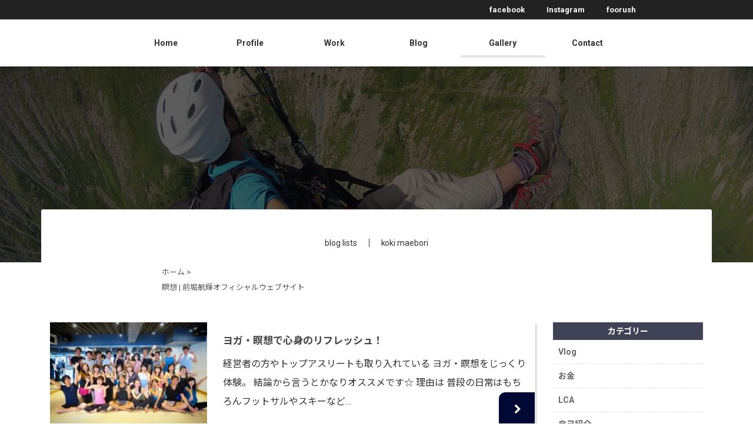

--- FILE ---
content_type: text/html; charset=UTF-8
request_url: https://maeborikoki.com/tag/%E7%9E%91%E6%83%B3/
body_size: 11827
content:
<!DOCTYPE html>
<html dir="ltr" lang="ja" prefix="og: https://ogp.me/ns#">
<head>
  <meta charset="UTF-8">
  <meta name="viewport" content="width=device-width, initial-scale=1">
  <link rel="profile" href="http://gmpg.org/xfn/11">
	
	<title>瞑想 | 前堀航輝オフィシャルウェブサイト</title>

		<!-- All in One SEO 4.9.3 - aioseo.com -->
	<meta name="robots" content="max-image-preview:large" />
	<link rel="canonical" href="https://maeborikoki.com/tag/%e7%9e%91%e6%83%b3/" />
	<meta name="generator" content="All in One SEO (AIOSEO) 4.9.3" />
		<script type="application/ld+json" class="aioseo-schema">
			{"@context":"https:\/\/schema.org","@graph":[{"@type":"BreadcrumbList","@id":"https:\/\/maeborikoki.com\/tag\/%E7%9E%91%E6%83%B3\/#breadcrumblist","itemListElement":[{"@type":"ListItem","@id":"https:\/\/maeborikoki.com#listItem","position":1,"name":"\u30db\u30fc\u30e0","item":"https:\/\/maeborikoki.com","nextItem":{"@type":"ListItem","@id":"https:\/\/maeborikoki.com\/tag\/%e7%9e%91%e6%83%b3\/#listItem","name":"\u7791\u60f3"}},{"@type":"ListItem","@id":"https:\/\/maeborikoki.com\/tag\/%e7%9e%91%e6%83%b3\/#listItem","position":2,"name":"\u7791\u60f3","previousItem":{"@type":"ListItem","@id":"https:\/\/maeborikoki.com#listItem","name":"\u30db\u30fc\u30e0"}}]},{"@type":"CollectionPage","@id":"https:\/\/maeborikoki.com\/tag\/%E7%9E%91%E6%83%B3\/#collectionpage","url":"https:\/\/maeborikoki.com\/tag\/%E7%9E%91%E6%83%B3\/","name":"\u7791\u60f3 | \u524d\u5800\u822a\u8f1d\u30aa\u30d5\u30a3\u30b7\u30e3\u30eb\u30a6\u30a7\u30d6\u30b5\u30a4\u30c8","inLanguage":"ja","isPartOf":{"@id":"https:\/\/maeborikoki.com\/#website"},"breadcrumb":{"@id":"https:\/\/maeborikoki.com\/tag\/%E7%9E%91%E6%83%B3\/#breadcrumblist"}},{"@type":"Organization","@id":"https:\/\/maeborikoki.com\/#organization","name":"\u524d\u5800\u822a\u8f1d\u30aa\u30d5\u30a3\u30b7\u30e3\u30eb\u30a6\u30a7\u30d6\u30b5\u30a4\u30c8","url":"https:\/\/maeborikoki.com\/"},{"@type":"WebSite","@id":"https:\/\/maeborikoki.com\/#website","url":"https:\/\/maeborikoki.com\/","name":"\u524d\u5800\u822a\u8f1d\u30aa\u30d5\u30a3\u30b7\u30e3\u30eb\u30a6\u30a7\u30d6\u30b5\u30a4\u30c8","inLanguage":"ja","publisher":{"@id":"https:\/\/maeborikoki.com\/#organization"}}]}
		</script>
		<!-- All in One SEO -->

<link rel='dns-prefetch' href='//cdnjs.cloudflare.com' />
<link rel='dns-prefetch' href='//fonts.googleapis.com' />
<link rel='dns-prefetch' href='//maxcdn.bootstrapcdn.com' />
<link rel="alternate" type="application/rss+xml" title="前堀航輝オフィシャルウェブサイト &raquo; フィード" href="https://maeborikoki.com/feed/" />
<link rel="alternate" type="application/rss+xml" title="前堀航輝オフィシャルウェブサイト &raquo; コメントフィード" href="https://maeborikoki.com/comments/feed/" />
<link rel="alternate" type="application/rss+xml" title="前堀航輝オフィシャルウェブサイト &raquo; 瞑想 タグのフィード" href="https://maeborikoki.com/tag/%e7%9e%91%e6%83%b3/feed/" />
<style id='wp-img-auto-sizes-contain-inline-css' type='text/css'>
img:is([sizes=auto i],[sizes^="auto," i]){contain-intrinsic-size:3000px 1500px}
/*# sourceURL=wp-img-auto-sizes-contain-inline-css */
</style>
<style id='wp-emoji-styles-inline-css' type='text/css'>

	img.wp-smiley, img.emoji {
		display: inline !important;
		border: none !important;
		box-shadow: none !important;
		height: 1em !important;
		width: 1em !important;
		margin: 0 0.07em !important;
		vertical-align: -0.1em !important;
		background: none !important;
		padding: 0 !important;
	}
/*# sourceURL=wp-emoji-styles-inline-css */
</style>
<style id='wp-block-library-inline-css' type='text/css'>
:root{--wp-block-synced-color:#7a00df;--wp-block-synced-color--rgb:122,0,223;--wp-bound-block-color:var(--wp-block-synced-color);--wp-editor-canvas-background:#ddd;--wp-admin-theme-color:#007cba;--wp-admin-theme-color--rgb:0,124,186;--wp-admin-theme-color-darker-10:#006ba1;--wp-admin-theme-color-darker-10--rgb:0,107,160.5;--wp-admin-theme-color-darker-20:#005a87;--wp-admin-theme-color-darker-20--rgb:0,90,135;--wp-admin-border-width-focus:2px}@media (min-resolution:192dpi){:root{--wp-admin-border-width-focus:1.5px}}.wp-element-button{cursor:pointer}:root .has-very-light-gray-background-color{background-color:#eee}:root .has-very-dark-gray-background-color{background-color:#313131}:root .has-very-light-gray-color{color:#eee}:root .has-very-dark-gray-color{color:#313131}:root .has-vivid-green-cyan-to-vivid-cyan-blue-gradient-background{background:linear-gradient(135deg,#00d084,#0693e3)}:root .has-purple-crush-gradient-background{background:linear-gradient(135deg,#34e2e4,#4721fb 50%,#ab1dfe)}:root .has-hazy-dawn-gradient-background{background:linear-gradient(135deg,#faaca8,#dad0ec)}:root .has-subdued-olive-gradient-background{background:linear-gradient(135deg,#fafae1,#67a671)}:root .has-atomic-cream-gradient-background{background:linear-gradient(135deg,#fdd79a,#004a59)}:root .has-nightshade-gradient-background{background:linear-gradient(135deg,#330968,#31cdcf)}:root .has-midnight-gradient-background{background:linear-gradient(135deg,#020381,#2874fc)}:root{--wp--preset--font-size--normal:16px;--wp--preset--font-size--huge:42px}.has-regular-font-size{font-size:1em}.has-larger-font-size{font-size:2.625em}.has-normal-font-size{font-size:var(--wp--preset--font-size--normal)}.has-huge-font-size{font-size:var(--wp--preset--font-size--huge)}.has-text-align-center{text-align:center}.has-text-align-left{text-align:left}.has-text-align-right{text-align:right}.has-fit-text{white-space:nowrap!important}#end-resizable-editor-section{display:none}.aligncenter{clear:both}.items-justified-left{justify-content:flex-start}.items-justified-center{justify-content:center}.items-justified-right{justify-content:flex-end}.items-justified-space-between{justify-content:space-between}.screen-reader-text{border:0;clip-path:inset(50%);height:1px;margin:-1px;overflow:hidden;padding:0;position:absolute;width:1px;word-wrap:normal!important}.screen-reader-text:focus{background-color:#ddd;clip-path:none;color:#444;display:block;font-size:1em;height:auto;left:5px;line-height:normal;padding:15px 23px 14px;text-decoration:none;top:5px;width:auto;z-index:100000}html :where(.has-border-color){border-style:solid}html :where([style*=border-top-color]){border-top-style:solid}html :where([style*=border-right-color]){border-right-style:solid}html :where([style*=border-bottom-color]){border-bottom-style:solid}html :where([style*=border-left-color]){border-left-style:solid}html :where([style*=border-width]){border-style:solid}html :where([style*=border-top-width]){border-top-style:solid}html :where([style*=border-right-width]){border-right-style:solid}html :where([style*=border-bottom-width]){border-bottom-style:solid}html :where([style*=border-left-width]){border-left-style:solid}html :where(img[class*=wp-image-]){height:auto;max-width:100%}:where(figure){margin:0 0 1em}html :where(.is-position-sticky){--wp-admin--admin-bar--position-offset:var(--wp-admin--admin-bar--height,0px)}@media screen and (max-width:600px){html :where(.is-position-sticky){--wp-admin--admin-bar--position-offset:0px}}

/*# sourceURL=wp-block-library-inline-css */
</style><style id='global-styles-inline-css' type='text/css'>
:root{--wp--preset--aspect-ratio--square: 1;--wp--preset--aspect-ratio--4-3: 4/3;--wp--preset--aspect-ratio--3-4: 3/4;--wp--preset--aspect-ratio--3-2: 3/2;--wp--preset--aspect-ratio--2-3: 2/3;--wp--preset--aspect-ratio--16-9: 16/9;--wp--preset--aspect-ratio--9-16: 9/16;--wp--preset--color--black: #000000;--wp--preset--color--cyan-bluish-gray: #abb8c3;--wp--preset--color--white: #ffffff;--wp--preset--color--pale-pink: #f78da7;--wp--preset--color--vivid-red: #cf2e2e;--wp--preset--color--luminous-vivid-orange: #ff6900;--wp--preset--color--luminous-vivid-amber: #fcb900;--wp--preset--color--light-green-cyan: #7bdcb5;--wp--preset--color--vivid-green-cyan: #00d084;--wp--preset--color--pale-cyan-blue: #8ed1fc;--wp--preset--color--vivid-cyan-blue: #0693e3;--wp--preset--color--vivid-purple: #9b51e0;--wp--preset--gradient--vivid-cyan-blue-to-vivid-purple: linear-gradient(135deg,rgb(6,147,227) 0%,rgb(155,81,224) 100%);--wp--preset--gradient--light-green-cyan-to-vivid-green-cyan: linear-gradient(135deg,rgb(122,220,180) 0%,rgb(0,208,130) 100%);--wp--preset--gradient--luminous-vivid-amber-to-luminous-vivid-orange: linear-gradient(135deg,rgb(252,185,0) 0%,rgb(255,105,0) 100%);--wp--preset--gradient--luminous-vivid-orange-to-vivid-red: linear-gradient(135deg,rgb(255,105,0) 0%,rgb(207,46,46) 100%);--wp--preset--gradient--very-light-gray-to-cyan-bluish-gray: linear-gradient(135deg,rgb(238,238,238) 0%,rgb(169,184,195) 100%);--wp--preset--gradient--cool-to-warm-spectrum: linear-gradient(135deg,rgb(74,234,220) 0%,rgb(151,120,209) 20%,rgb(207,42,186) 40%,rgb(238,44,130) 60%,rgb(251,105,98) 80%,rgb(254,248,76) 100%);--wp--preset--gradient--blush-light-purple: linear-gradient(135deg,rgb(255,206,236) 0%,rgb(152,150,240) 100%);--wp--preset--gradient--blush-bordeaux: linear-gradient(135deg,rgb(254,205,165) 0%,rgb(254,45,45) 50%,rgb(107,0,62) 100%);--wp--preset--gradient--luminous-dusk: linear-gradient(135deg,rgb(255,203,112) 0%,rgb(199,81,192) 50%,rgb(65,88,208) 100%);--wp--preset--gradient--pale-ocean: linear-gradient(135deg,rgb(255,245,203) 0%,rgb(182,227,212) 50%,rgb(51,167,181) 100%);--wp--preset--gradient--electric-grass: linear-gradient(135deg,rgb(202,248,128) 0%,rgb(113,206,126) 100%);--wp--preset--gradient--midnight: linear-gradient(135deg,rgb(2,3,129) 0%,rgb(40,116,252) 100%);--wp--preset--font-size--small: 13px;--wp--preset--font-size--medium: 20px;--wp--preset--font-size--large: 36px;--wp--preset--font-size--x-large: 42px;--wp--preset--spacing--20: 0.44rem;--wp--preset--spacing--30: 0.67rem;--wp--preset--spacing--40: 1rem;--wp--preset--spacing--50: 1.5rem;--wp--preset--spacing--60: 2.25rem;--wp--preset--spacing--70: 3.38rem;--wp--preset--spacing--80: 5.06rem;--wp--preset--shadow--natural: 6px 6px 9px rgba(0, 0, 0, 0.2);--wp--preset--shadow--deep: 12px 12px 50px rgba(0, 0, 0, 0.4);--wp--preset--shadow--sharp: 6px 6px 0px rgba(0, 0, 0, 0.2);--wp--preset--shadow--outlined: 6px 6px 0px -3px rgb(255, 255, 255), 6px 6px rgb(0, 0, 0);--wp--preset--shadow--crisp: 6px 6px 0px rgb(0, 0, 0);}:where(.is-layout-flex){gap: 0.5em;}:where(.is-layout-grid){gap: 0.5em;}body .is-layout-flex{display: flex;}.is-layout-flex{flex-wrap: wrap;align-items: center;}.is-layout-flex > :is(*, div){margin: 0;}body .is-layout-grid{display: grid;}.is-layout-grid > :is(*, div){margin: 0;}:where(.wp-block-columns.is-layout-flex){gap: 2em;}:where(.wp-block-columns.is-layout-grid){gap: 2em;}:where(.wp-block-post-template.is-layout-flex){gap: 1.25em;}:where(.wp-block-post-template.is-layout-grid){gap: 1.25em;}.has-black-color{color: var(--wp--preset--color--black) !important;}.has-cyan-bluish-gray-color{color: var(--wp--preset--color--cyan-bluish-gray) !important;}.has-white-color{color: var(--wp--preset--color--white) !important;}.has-pale-pink-color{color: var(--wp--preset--color--pale-pink) !important;}.has-vivid-red-color{color: var(--wp--preset--color--vivid-red) !important;}.has-luminous-vivid-orange-color{color: var(--wp--preset--color--luminous-vivid-orange) !important;}.has-luminous-vivid-amber-color{color: var(--wp--preset--color--luminous-vivid-amber) !important;}.has-light-green-cyan-color{color: var(--wp--preset--color--light-green-cyan) !important;}.has-vivid-green-cyan-color{color: var(--wp--preset--color--vivid-green-cyan) !important;}.has-pale-cyan-blue-color{color: var(--wp--preset--color--pale-cyan-blue) !important;}.has-vivid-cyan-blue-color{color: var(--wp--preset--color--vivid-cyan-blue) !important;}.has-vivid-purple-color{color: var(--wp--preset--color--vivid-purple) !important;}.has-black-background-color{background-color: var(--wp--preset--color--black) !important;}.has-cyan-bluish-gray-background-color{background-color: var(--wp--preset--color--cyan-bluish-gray) !important;}.has-white-background-color{background-color: var(--wp--preset--color--white) !important;}.has-pale-pink-background-color{background-color: var(--wp--preset--color--pale-pink) !important;}.has-vivid-red-background-color{background-color: var(--wp--preset--color--vivid-red) !important;}.has-luminous-vivid-orange-background-color{background-color: var(--wp--preset--color--luminous-vivid-orange) !important;}.has-luminous-vivid-amber-background-color{background-color: var(--wp--preset--color--luminous-vivid-amber) !important;}.has-light-green-cyan-background-color{background-color: var(--wp--preset--color--light-green-cyan) !important;}.has-vivid-green-cyan-background-color{background-color: var(--wp--preset--color--vivid-green-cyan) !important;}.has-pale-cyan-blue-background-color{background-color: var(--wp--preset--color--pale-cyan-blue) !important;}.has-vivid-cyan-blue-background-color{background-color: var(--wp--preset--color--vivid-cyan-blue) !important;}.has-vivid-purple-background-color{background-color: var(--wp--preset--color--vivid-purple) !important;}.has-black-border-color{border-color: var(--wp--preset--color--black) !important;}.has-cyan-bluish-gray-border-color{border-color: var(--wp--preset--color--cyan-bluish-gray) !important;}.has-white-border-color{border-color: var(--wp--preset--color--white) !important;}.has-pale-pink-border-color{border-color: var(--wp--preset--color--pale-pink) !important;}.has-vivid-red-border-color{border-color: var(--wp--preset--color--vivid-red) !important;}.has-luminous-vivid-orange-border-color{border-color: var(--wp--preset--color--luminous-vivid-orange) !important;}.has-luminous-vivid-amber-border-color{border-color: var(--wp--preset--color--luminous-vivid-amber) !important;}.has-light-green-cyan-border-color{border-color: var(--wp--preset--color--light-green-cyan) !important;}.has-vivid-green-cyan-border-color{border-color: var(--wp--preset--color--vivid-green-cyan) !important;}.has-pale-cyan-blue-border-color{border-color: var(--wp--preset--color--pale-cyan-blue) !important;}.has-vivid-cyan-blue-border-color{border-color: var(--wp--preset--color--vivid-cyan-blue) !important;}.has-vivid-purple-border-color{border-color: var(--wp--preset--color--vivid-purple) !important;}.has-vivid-cyan-blue-to-vivid-purple-gradient-background{background: var(--wp--preset--gradient--vivid-cyan-blue-to-vivid-purple) !important;}.has-light-green-cyan-to-vivid-green-cyan-gradient-background{background: var(--wp--preset--gradient--light-green-cyan-to-vivid-green-cyan) !important;}.has-luminous-vivid-amber-to-luminous-vivid-orange-gradient-background{background: var(--wp--preset--gradient--luminous-vivid-amber-to-luminous-vivid-orange) !important;}.has-luminous-vivid-orange-to-vivid-red-gradient-background{background: var(--wp--preset--gradient--luminous-vivid-orange-to-vivid-red) !important;}.has-very-light-gray-to-cyan-bluish-gray-gradient-background{background: var(--wp--preset--gradient--very-light-gray-to-cyan-bluish-gray) !important;}.has-cool-to-warm-spectrum-gradient-background{background: var(--wp--preset--gradient--cool-to-warm-spectrum) !important;}.has-blush-light-purple-gradient-background{background: var(--wp--preset--gradient--blush-light-purple) !important;}.has-blush-bordeaux-gradient-background{background: var(--wp--preset--gradient--blush-bordeaux) !important;}.has-luminous-dusk-gradient-background{background: var(--wp--preset--gradient--luminous-dusk) !important;}.has-pale-ocean-gradient-background{background: var(--wp--preset--gradient--pale-ocean) !important;}.has-electric-grass-gradient-background{background: var(--wp--preset--gradient--electric-grass) !important;}.has-midnight-gradient-background{background: var(--wp--preset--gradient--midnight) !important;}.has-small-font-size{font-size: var(--wp--preset--font-size--small) !important;}.has-medium-font-size{font-size: var(--wp--preset--font-size--medium) !important;}.has-large-font-size{font-size: var(--wp--preset--font-size--large) !important;}.has-x-large-font-size{font-size: var(--wp--preset--font-size--x-large) !important;}
/*# sourceURL=global-styles-inline-css */
</style>

<style id='classic-theme-styles-inline-css' type='text/css'>
/*! This file is auto-generated */
.wp-block-button__link{color:#fff;background-color:#32373c;border-radius:9999px;box-shadow:none;text-decoration:none;padding:calc(.667em + 2px) calc(1.333em + 2px);font-size:1.125em}.wp-block-file__button{background:#32373c;color:#fff;text-decoration:none}
/*# sourceURL=/wp-includes/css/classic-themes.min.css */
</style>
<link rel='stylesheet' id='scroll-top-css-css' href='https://maeborikoki.com/wp-content/plugins/scroll-top/assets/css/scroll-top.css?ver=1.5.5' type='text/css' media='all' />
<link rel='stylesheet' id='toc-screen-css' href='https://maeborikoki.com/wp-content/plugins/table-of-contents-plus/screen.min.css?ver=2411.1' type='text/css' media='all' />
<link rel='stylesheet' id='wc-shortcodes-style-css' href='https://maeborikoki.com/wp-content/plugins/wc-shortcodes/public/assets/css/style.css?ver=3.46' type='text/css' media='all' />
<link rel='stylesheet' id='drawer-css-css' href='https://cdnjs.cloudflare.com/ajax/libs/drawer/3.2.2/css/drawer.min.css?ver=6.9' type='text/css' media='all' />
<link rel='stylesheet' id='bootstrap-css' href='https://maeborikoki.com/wp-content/themes/koki/css/bootstrap.css?ver=6.9' type='text/css' media='all' />
<link rel='stylesheet' id='bootstrap-grid-css' href='https://maeborikoki.com/wp-content/themes/koki/css/bootstrap-grid.css?ver=6.9' type='text/css' media='all' />
<link rel='stylesheet' id='bootstrap-reboot-css' href='https://maeborikoki.com/wp-content/themes/koki/css/bootstrap-reboot.css?ver=6.9' type='text/css' media='all' />
<link rel='stylesheet' id='Noto-Sans-css' href='https://fonts.googleapis.com/css?family=Noto+Sans+JP%3A400%2C700&#038;display=swap&#038;ver=6.9' type='text/css' media='all' />
<link rel='stylesheet' id='Roboto-css' href='https://fonts.googleapis.com/css2?family=Roboto%3Awght%40400%3B700&#038;display=swap&#038;ver=6.9' type='text/css' media='all' />
<link rel='stylesheet' id='fontawesome-css' href='https://maxcdn.bootstrapcdn.com/font-awesome/4.7.0/css/font-awesome.min.css?ver=6.9' type='text/css' media='all' />
<link rel='stylesheet' id='style-css' href='https://maeborikoki.com/wp-content/themes/koki/style.css?ver=6.9' type='text/css' media='all' />
<link rel='stylesheet' id='fancybox-css' href='https://maeborikoki.com/wp-content/plugins/easy-fancybox/fancybox/1.5.4/jquery.fancybox.min.css?ver=6.9' type='text/css' media='screen' />
<link rel='stylesheet' id='wordpresscanvas-font-awesome-css' href='https://maeborikoki.com/wp-content/plugins/wc-shortcodes/public/assets/css/font-awesome.min.css?ver=4.7.0' type='text/css' media='all' />
<script type="text/javascript" src="https://maeborikoki.com/wp-includes/js/jquery/jquery.min.js?ver=3.7.1" id="jquery-core-js"></script>
<script type="text/javascript" src="https://maeborikoki.com/wp-includes/js/jquery/jquery-migrate.min.js?ver=3.4.1" id="jquery-migrate-js"></script>
<link rel="https://api.w.org/" href="https://maeborikoki.com/wp-json/" /><link rel="alternate" title="JSON" type="application/json" href="https://maeborikoki.com/wp-json/wp/v2/tags/31" /><link rel="EditURI" type="application/rsd+xml" title="RSD" href="https://maeborikoki.com/xmlrpc.php?rsd" />
<meta name="generator" content="WordPress 6.9" />
<!-- Scroll To Top -->
<style id="scrolltop-custom-style">
		#scrollUp {border-radius:3px;opacity:0.7;bottom:20px;right:20px;background:#000000;;}
		#scrollUp:hover{opacity:1;}
        .top-icon{stroke:#ffffff;}
        
		
		</style>
<!-- End Scroll Top - https://wordpress.org/plugins/scroll-top/ -->
<link rel="apple-touch-icon" sizes="180x180" href="/wp-content/uploads/fbrfg/apple-touch-icon.png">
<link rel="icon" type="image/png" sizes="32x32" href="/wp-content/uploads/fbrfg/favicon-32x32.png">
<link rel="icon" type="image/png" sizes="16x16" href="/wp-content/uploads/fbrfg/favicon-16x16.png">
<link rel="manifest" href="/wp-content/uploads/fbrfg/site.webmanifest">
<link rel="mask-icon" href="/wp-content/uploads/fbrfg/safari-pinned-tab.svg" color="#5bbad5">
<link rel="shortcut icon" href="/wp-content/uploads/fbrfg/favicon.ico">
<meta name="msapplication-TileColor" content="#da532c">
<meta name="msapplication-config" content="/wp-content/uploads/fbrfg/browserconfig.xml">
<meta name="theme-color" content="#ffffff">		<style type="text/css" id="wp-custom-css">
			h3 {
padding: 0.25em 0.5em;/*上下 左右の余白*/
color: #494949;/*文字色*/
background: transparent;/*背景透明に*/
border-left: solid 5px #7db4e6;/*左線*/
}		</style>
		</head>
<body class="archive tag tag-31 wp-theme-koki drawer drawer--right wc-shortcodes-font-awesome-enabled group-blog hfeed">
<main role="main">
  <div id="page" >

    <header class="header">
      <button class="drawer-toggle drawer-hamburger tab phone" type="button">
        <span class="sr-only">toggle navigation</span><span class="drawer-hamburger-icon"></span></button>
      <div class="moble__header tab phone" id="drw-menu">
        <nav class="drawer-nav">
          <ul class="drawer-menu">
            <li>
              <a class="drawer-menu-item" href="https://maeborikoki.com/">Home</a>
            </li>
            <li>
              <a class="drawer-menu-item" href="https://maeborikoki.com/profile">プロフィール</a>
            </li>
            <li>
              <a class="drawer-menu-item" href="https://maeborikoki.com/work">仕事紹介</a>
            </li>
            <li>
              <a class="drawer-menu-item" href="https://maeborikoki.com/blog">ブログ</a>
            </li>
            <li>
              <a class="drawer-menu-item" href="https://maeborikoki.com/gallery">ギャラリー</a>
            </li>
            <li>
              <a class="drawer-menu-item" href="https://maeborikoki.com/#contact">お問い合わせ</a>
            </li>
          </ul>
        </nav>
      </div>
      <div class="main__menu-wrapper pc">
        <div class="top__sns-wrapper">
          <div class="container">
            <div class="row">
              <div class="col-10 mx-auto">
                <div class="row">
                  <div class="col-8"></div>
                  <div class="col-4">
                    <div class="top__sns">
                      <div class="flex">
                        <div>
                          <a href="https://www.facebook.com/koki.maebori?fref=ts" target="_blank">facebook</a>
                        </div>
                        <div>
                          <a href="https://www.instagram.com/kokimaebori/" target="_blank">Instagram</a>
                        </div>
                        <div>
                          <a href="http://foorush.com" target="_blank">foorush</a>
                        </div>
                      </div>
                    </div>
                  </div>
                </div>
              </div>
            </div>
          </div>
        </div>
        <div class="main__menu-inner relative">
          <div class="container">
            <div class="mainLogo__wrapper absolute">
              <a href="https://maeborikoki.com/">
                <img id="mainLogo" src="https://maeborikoki.com/wp-content/themes/koki/images/logo_1.svg" width="80px">
              </a>
            </div>
            <div class="nav" id="navigation">
              <nav class="main__menu clearfix">
                <div class="main__menu-item nav__item ">
                  <a href="https://maeborikoki.com/">Home</a>
                </div>
                <div class="main__menu-item nav__item ">
                  <a href="https://maeborikoki.com/profile">Profile</a>
                </div>
                <div class="main__menu-item nav__item ">
                  <a href="https://maeborikoki.com/work">Work</a>
                </div>
                <div class="main__menu-item nav__item ">
                  <a href="https://maeborikoki.com/blog">Blog</a>
                </div>
                <div class="main__menu-item nav__item current-item">
                  <a href="https://maeborikoki.com/gallery">Gallery</a>
                </div>
                <div class="main__menu-item nav__item">
                  <a href="https://maeborikoki.com/#contact">Contact</a>
                </div>
                <span id="slide-line"></span>
              </nav>
            </div>
          </div>
        </div>
      </div>
      <div class="header__img-wrapper relative">
		              <img class="header__img" src="https://maeborikoki.com/wp-content/themes/koki/images/profile__header-img-min.png" alt="メインイメージ">
		  		        </div>
    </header>
    
    
    
    
    
   
   <div class="page__title-wrapper">
      <div class="container">
         <div class="row">
            <div class="col-12 col-md-8 mx-auto">
               <h1 class="page__title flex"><span class="page__title-left">blog lists</span><span>koki maebori</span>
               </h1>
               <div class="breadcrumb__wrapper"><div id="breadcrumb" class="cf"><div itemscope itemtype="http://data-vocabulary.org/Breadcrumb" style="display:table-cell;"><a href="https://maeborikoki.com" itemprop="url"><span itemprop="title">ホーム</span></a> &gt;&#160;</div><div>瞑想 | 前堀航輝オフィシャルウェブサイト</div></div></div>
            </div>
         </div>
      </div>
   </div>
   <div class="blog__content-wrapper">
      <div class="container">
         <div class="row">
            <div class="col-12 col-md-9">
                <div class="blog__contents">
					
                                <div class="blog__content-item">
                                    <div class="row gutter-10 ">
                                        <div class="col-3 col-md-4 blog__content-item-left">
											<img width="270" height="180" src="https://maeborikoki.com/wp-content/uploads/2017/04/13882117_10208766463872618_4884452288406923253_n-270x180.jpg" class="attachment-270px size-270px wp-post-image" alt="" decoding="async" srcset="https://maeborikoki.com/wp-content/uploads/2017/04/13882117_10208766463872618_4884452288406923253_n-270x180.jpg 270w, https://maeborikoki.com/wp-content/uploads/2017/04/13882117_10208766463872618_4884452288406923253_n-300x200.jpg 300w, https://maeborikoki.com/wp-content/uploads/2017/04/13882117_10208766463872618_4884452288406923253_n-768x512.jpg 768w, https://maeborikoki.com/wp-content/uploads/2017/04/13882117_10208766463872618_4884452288406923253_n.jpg 960w" sizes="(max-width: 270px) 100vw, 270px" />                                        </div>
                                        <div class="col-9 col-md-8 blog__content-item-right">
                                            <div class="blog__content-desc">
                                                <div class="blog__content-title">
                                                    <a href="https://maeborikoki.com/yoga/">
                                                        <h2>ヨガ・瞑想で心身のリフレッシュ！</h2>
                                                    </a>
                                                </div>
                                                <p class="blog__content-excerpt"><p>経営者の方やトップアスリートも取り入れている ヨガ・瞑想をじっくり体験。 結論から言うとかなりオススメです☆ 理由は 普段の日常はもちろんフットサルやスキーなど&#8230;</p>
</p>
                                                <div class="blog__more absolute">
                                                    <a href="https://maeborikoki.com/yoga/">
                                                        <i class="fa fa-chevron-right" aria-hidden="true"></i>
                                                    </a>
                                                </div>
                                            </div>
                                        </div>
                                    </div>
                                </div>
				
							                            <div class="wp-pagenavi-wrapper">
								</div>
						                </div>
            </div>
            <div class="col-12 col-md-3">
					
<aside id="secondary" class="widget-area" role="complementary">
	<section id="categories-2" class="widget widget_categories"><h2 class="widget-title">カテゴリー</h2>
			<ul>
					<li class="cat-item cat-item-248"><a href="https://maeborikoki.com/category/vlog/">Vlog</a>
</li>
	<li class="cat-item cat-item-247"><a href="https://maeborikoki.com/category/%e3%81%8a%e9%87%91/">お金</a>
</li>
	<li class="cat-item cat-item-244"><a href="https://maeborikoki.com/category/lca/">LCA</a>
</li>
	<li class="cat-item cat-item-104"><a href="https://maeborikoki.com/category/%e8%87%aa%e5%b7%b1%e7%b4%b9%e4%bb%8b/">自己紹介</a>
</li>
	<li class="cat-item cat-item-60"><a href="https://maeborikoki.com/category/%e4%bb%95%e4%ba%8b%e8%a6%b3/">仕事観</a>
</li>
	<li class="cat-item cat-item-62"><a href="https://maeborikoki.com/category/%e3%82%a2%e3%82%af%e3%83%86%e3%82%a3%e3%83%96/">アクティブ</a>
</li>
	<li class="cat-item cat-item-61"><a href="https://maeborikoki.com/category/%e6%97%a5%e5%b8%b8/">日常</a>
</li>
	<li class="cat-item cat-item-112"><a href="https://maeborikoki.com/category/%e3%83%91%e3%83%a9%e3%82%b0%e3%83%a9%e3%82%a4%e3%83%80%e3%83%bc/">パラグライダー</a>
</li>
	<li class="cat-item cat-item-168"><a href="https://maeborikoki.com/category/%e6%9a%97%e5%8f%b7%e9%80%9a%e8%b2%a8/">暗号通貨</a>
</li>
			</ul>

			</section><section id="text-2" class="widget widget_text">			<div class="textwidget"><div class="sidebar__wrapper">
      <img class="auth__img" src="https://maeborikoki.com/wp-content/uploads/2017/04/auth-min.png" alt="前堀航輝">
      <h2>プロフィール</h2>
      <p>
         1989年生まれ<br>全国で一分一秒わくわくドキドキをテーマに講演をやっています。
      
      </p>
<p>&nbsp;</p>
      <p>＜元W杯スキー選手＞<br>アルペンスキー選手として長野県1位、全国3位。<br>フリースタイルスキーに転向し、W杯を転戦後、アジア2位になるが、前十字靭帯損傷をきっかけに引退。</p>
<p>&nbsp;</p>
      <p>＜最年少パラグライダーインストラクター＞<br>”非日常”の体験を提供して、空を飛ぶことの魅力を伝え続けています。<br>世界最高のアドベンチャーレースX-Alps出場を目標に活動</p>
<p>&nbsp;</p>
      <p>＜事業内容＞<br>・アウトドア事業（パラグライダー、スキー）<br>・PR事業<br>・TVCMキャスティング<br>・コミュニティマネージャー<br>・中小企業向け財務コンサル<br>・シェアハウス運営</p>
<p>&nbsp;</p>
      <p>【FOORUSH】<br>プロスキーチームのメンバーであり<br>AlpenMountains公式インフルエンサーとして活動中<br><a href="http://foorush.com/" target="_blank">http://foorush.com/</a></p>
   </div></div>
		</section></aside><!-- #secondary -->
            </div>
         </div>
      </div>
   </div>
<div class="banners">
  <div class="container">
    <div class="row">
      <div class="col-12 col-md-4">
        <div class="banner">
          <img src="https://maeborikoki.com/wp-content/themes/koki/images/liberty_logo.png" width="250px">
        </div>
      </div>
      <div class="col-12 col-md-4">
        <div class="banner">
          <img src="https://maeborikoki.com/wp-content/themes/koki/images/School-logo.png" width="250px">
        </div>
      </div>
      <div class="col-12 col-md-4">
        <div class="banner">
          <img src="https://maeborikoki.com/wp-content/themes/koki/images/FoorushBK.png" width="250px">
        </div>
      </div>
    </div>
  </div>
</div>


<footer class="footer" role="contentinfo">
  <div class="footer_wrapper">
    <div class="footer__nav">
      <div><a href="https://maeborikoki.com/">Home</a></div>
      <div><a href="https://maeborikoki.com/profile/">プロフィール</a></div>
      <div><a href="https://maeborikoki.com/work/">仕事紹介</a></div>
      <div><a href="https://maeborikoki.com/blog/">ブログ</a></div>
      <div><a href="https://maeborikoki.com/gallery/">ギャラリー</a></div>
      <div><a href="https://maeborikoki.com/#contact">お問い合わせ</a></div>
    </div>
    <small>© maeborikoki. All Rights Reserved.</small>
  </div>
</footer>
</div><!-- #page -->
</main>
<script type="speculationrules">
{"prefetch":[{"source":"document","where":{"and":[{"href_matches":"/*"},{"not":{"href_matches":["/wp-*.php","/wp-admin/*","/wp-content/uploads/*","/wp-content/*","/wp-content/plugins/*","/wp-content/themes/koki/*","/*\\?(.+)"]}},{"not":{"selector_matches":"a[rel~=\"nofollow\"]"}},{"not":{"selector_matches":".no-prefetch, .no-prefetch a"}}]},"eagerness":"conservative"}]}
</script>
<script type="text/javascript" async defer src="https://maeborikoki.com/wp-content/plugins/scroll-top/assets/js/jquery.scrollUp.min.js?ver=1.5.5" id="scroll-top-js-js"></script>
<script type="text/javascript" id="toc-front-js-extra">
/* <![CDATA[ */
var tocplus = {"visibility_show":"show","visibility_hide":"hide","width":"Auto"};
//# sourceURL=toc-front-js-extra
/* ]]> */
</script>
<script type="text/javascript" src="https://maeborikoki.com/wp-content/plugins/table-of-contents-plus/front.min.js?ver=2411.1" id="toc-front-js"></script>
<script type="text/javascript" src="https://maeborikoki.com/wp-includes/js/imagesloaded.min.js?ver=5.0.0" id="imagesloaded-js"></script>
<script type="text/javascript" src="https://maeborikoki.com/wp-includes/js/masonry.min.js?ver=4.2.2" id="masonry-js"></script>
<script type="text/javascript" src="https://maeborikoki.com/wp-includes/js/jquery/jquery.masonry.min.js?ver=3.1.2b" id="jquery-masonry-js"></script>
<script type="text/javascript" id="wc-shortcodes-rsvp-js-extra">
/* <![CDATA[ */
var WCShortcodes = {"ajaxurl":"https://maeborikoki.com/wp-admin/admin-ajax.php"};
//# sourceURL=wc-shortcodes-rsvp-js-extra
/* ]]> */
</script>
<script type="text/javascript" src="https://maeborikoki.com/wp-content/plugins/wc-shortcodes/public/assets/js/rsvp.js?ver=3.46" id="wc-shortcodes-rsvp-js"></script>
<script type="text/javascript" src="https://maeborikoki.com/wp-content/themes/koki/js/navigation.js?ver=20151215" id="dl-navigation-js"></script>
<script type="text/javascript" src="https://maeborikoki.com/wp-content/themes/koki/js/skip-link-focus-fix.js?ver=20151215" id="dl-skip-link-focus-fix-js"></script>
<script type="text/javascript" src="https://cdnjs.cloudflare.com/ajax/libs/iScroll/5.2.0/iscroll.min.js?ver=20151215" id="iscroll-js"></script>
<script type="text/javascript" src="https://cdnjs.cloudflare.com/ajax/libs/drawer/3.2.2/js/drawer.min.js?ver=20151215" id="drawer-js-js"></script>
<script type="text/javascript" src="https://maeborikoki.com/wp-content/themes/koki/js/script.js?ver=20151215" id="script-js"></script>
<script type="text/javascript" src="https://maeborikoki.com/wp-content/plugins/easy-fancybox/vendor/purify.min.js?ver=6.9" id="fancybox-purify-js"></script>
<script type="text/javascript" id="jquery-fancybox-js-extra">
/* <![CDATA[ */
var efb_i18n = {"close":"Close","next":"Next","prev":"Previous","startSlideshow":"Start slideshow","toggleSize":"Toggle size"};
//# sourceURL=jquery-fancybox-js-extra
/* ]]> */
</script>
<script type="text/javascript" src="https://maeborikoki.com/wp-content/plugins/easy-fancybox/fancybox/1.5.4/jquery.fancybox.min.js?ver=6.9" id="jquery-fancybox-js"></script>
<script type="text/javascript" id="jquery-fancybox-js-after">
/* <![CDATA[ */
var fb_timeout, fb_opts={'autoScale':true,'showCloseButton':true,'margin':20,'pixelRatio':'false','centerOnScroll':true,'enableEscapeButton':true,'overlayShow':true,'hideOnOverlayClick':true,'minViewportWidth':320,'minVpHeight':320,'disableCoreLightbox':'true','enableBlockControls':'true','fancybox_openBlockControls':'true' };
if(typeof easy_fancybox_handler==='undefined'){
var easy_fancybox_handler=function(){
jQuery([".nolightbox","a.wp-block-file__button","a.pin-it-button","a[href*='pinterest.com\/pin\/create']","a[href*='facebook.com\/share']","a[href*='twitter.com\/share']"].join(',')).addClass('nofancybox');
jQuery('a.fancybox-close').on('click',function(e){e.preventDefault();jQuery.fancybox.close()});
/* IMG */
						var unlinkedImageBlocks=jQuery(".wp-block-image > img:not(.nofancybox,figure.nofancybox>img)");
						unlinkedImageBlocks.wrap(function() {
							var href = jQuery( this ).attr( "src" );
							return "<a href='" + href + "'></a>";
						});
var fb_IMG_select=jQuery('a[href*=".jpg" i]:not(.nofancybox,li.nofancybox>a,figure.nofancybox>a),area[href*=".jpg" i]:not(.nofancybox),a[href*=".jpeg" i]:not(.nofancybox,li.nofancybox>a,figure.nofancybox>a),area[href*=".jpeg" i]:not(.nofancybox),a[href*=".png" i]:not(.nofancybox,li.nofancybox>a,figure.nofancybox>a),area[href*=".png" i]:not(.nofancybox)');
fb_IMG_select.addClass('fancybox image');
var fb_IMG_sections=jQuery('.gallery,.wp-block-gallery,.tiled-gallery,.wp-block-jetpack-tiled-gallery,.ngg-galleryoverview,.ngg-imagebrowser,.nextgen_pro_blog_gallery,.nextgen_pro_film,.nextgen_pro_horizontal_filmstrip,.ngg-pro-masonry-wrapper,.ngg-pro-mosaic-container,.nextgen_pro_sidescroll,.nextgen_pro_slideshow,.nextgen_pro_thumbnail_grid,.tiled-gallery');
fb_IMG_sections.each(function(){jQuery(this).find(fb_IMG_select).attr('rel','gallery-'+fb_IMG_sections.index(this));});
jQuery('a.fancybox,area.fancybox,.fancybox>a').each(function(){jQuery(this).fancybox(jQuery.extend(true,{},fb_opts,{'transition':'elastic','easingIn':'easeOutBack','easingOut':'easeInBack','opacity':false,'hideOnContentClick':false,'titleShow':true,'titlePosition':'over','titleFromAlt':true,'showNavArrows':true,'enableKeyboardNav':true,'cyclic':false,'mouseWheel':'true'}))});
};};
jQuery(easy_fancybox_handler);jQuery(document).on('post-load',easy_fancybox_handler);

//# sourceURL=jquery-fancybox-js-after
/* ]]> */
</script>
<script type="text/javascript" src="https://maeborikoki.com/wp-content/plugins/easy-fancybox/vendor/jquery.mousewheel.min.js?ver=3.1.13" id="jquery-mousewheel-js"></script>
<script id="wp-emoji-settings" type="application/json">
{"baseUrl":"https://s.w.org/images/core/emoji/17.0.2/72x72/","ext":".png","svgUrl":"https://s.w.org/images/core/emoji/17.0.2/svg/","svgExt":".svg","source":{"concatemoji":"https://maeborikoki.com/wp-includes/js/wp-emoji-release.min.js?ver=6.9"}}
</script>
<script type="module">
/* <![CDATA[ */
/*! This file is auto-generated */
const a=JSON.parse(document.getElementById("wp-emoji-settings").textContent),o=(window._wpemojiSettings=a,"wpEmojiSettingsSupports"),s=["flag","emoji"];function i(e){try{var t={supportTests:e,timestamp:(new Date).valueOf()};sessionStorage.setItem(o,JSON.stringify(t))}catch(e){}}function c(e,t,n){e.clearRect(0,0,e.canvas.width,e.canvas.height),e.fillText(t,0,0);t=new Uint32Array(e.getImageData(0,0,e.canvas.width,e.canvas.height).data);e.clearRect(0,0,e.canvas.width,e.canvas.height),e.fillText(n,0,0);const a=new Uint32Array(e.getImageData(0,0,e.canvas.width,e.canvas.height).data);return t.every((e,t)=>e===a[t])}function p(e,t){e.clearRect(0,0,e.canvas.width,e.canvas.height),e.fillText(t,0,0);var n=e.getImageData(16,16,1,1);for(let e=0;e<n.data.length;e++)if(0!==n.data[e])return!1;return!0}function u(e,t,n,a){switch(t){case"flag":return n(e,"\ud83c\udff3\ufe0f\u200d\u26a7\ufe0f","\ud83c\udff3\ufe0f\u200b\u26a7\ufe0f")?!1:!n(e,"\ud83c\udde8\ud83c\uddf6","\ud83c\udde8\u200b\ud83c\uddf6")&&!n(e,"\ud83c\udff4\udb40\udc67\udb40\udc62\udb40\udc65\udb40\udc6e\udb40\udc67\udb40\udc7f","\ud83c\udff4\u200b\udb40\udc67\u200b\udb40\udc62\u200b\udb40\udc65\u200b\udb40\udc6e\u200b\udb40\udc67\u200b\udb40\udc7f");case"emoji":return!a(e,"\ud83e\u1fac8")}return!1}function f(e,t,n,a){let r;const o=(r="undefined"!=typeof WorkerGlobalScope&&self instanceof WorkerGlobalScope?new OffscreenCanvas(300,150):document.createElement("canvas")).getContext("2d",{willReadFrequently:!0}),s=(o.textBaseline="top",o.font="600 32px Arial",{});return e.forEach(e=>{s[e]=t(o,e,n,a)}),s}function r(e){var t=document.createElement("script");t.src=e,t.defer=!0,document.head.appendChild(t)}a.supports={everything:!0,everythingExceptFlag:!0},new Promise(t=>{let n=function(){try{var e=JSON.parse(sessionStorage.getItem(o));if("object"==typeof e&&"number"==typeof e.timestamp&&(new Date).valueOf()<e.timestamp+604800&&"object"==typeof e.supportTests)return e.supportTests}catch(e){}return null}();if(!n){if("undefined"!=typeof Worker&&"undefined"!=typeof OffscreenCanvas&&"undefined"!=typeof URL&&URL.createObjectURL&&"undefined"!=typeof Blob)try{var e="postMessage("+f.toString()+"("+[JSON.stringify(s),u.toString(),c.toString(),p.toString()].join(",")+"));",a=new Blob([e],{type:"text/javascript"});const r=new Worker(URL.createObjectURL(a),{name:"wpTestEmojiSupports"});return void(r.onmessage=e=>{i(n=e.data),r.terminate(),t(n)})}catch(e){}i(n=f(s,u,c,p))}t(n)}).then(e=>{for(const n in e)a.supports[n]=e[n],a.supports.everything=a.supports.everything&&a.supports[n],"flag"!==n&&(a.supports.everythingExceptFlag=a.supports.everythingExceptFlag&&a.supports[n]);var t;a.supports.everythingExceptFlag=a.supports.everythingExceptFlag&&!a.supports.flag,a.supports.everything||((t=a.source||{}).concatemoji?r(t.concatemoji):t.wpemoji&&t.twemoji&&(r(t.twemoji),r(t.wpemoji)))});
//# sourceURL=https://maeborikoki.com/wp-includes/js/wp-emoji-loader.min.js
/* ]]> */
</script>

		<script id="scrolltop-custom-js">
		jQuery(document).ready(function($){
			$(window).load(function() {
				$.scrollUp({
					scrollSpeed: 300,
					animation: 'fade',
					scrollText: '<span class="scroll-top"><svg width="36px" height="36px" viewBox="0 0 24 24" xmlns="http://www.w3.org/2000/svg"><defs><style>.top-icon{fill:none;stroke-linecap:round;stroke-linejoin:bevel;stroke-width:1.5px;}</style></defs><g id="ic-chevron-top"><path class="top-icon" d="M16.78,14.2l-4.11-4.11a1,1,0,0,0-1.41,0l-4,4"/></g></svg></span>',
					scrollDistance: 300,
					scrollTarget: ''
				});
			});
		});
		</script>
</body>
</html>


--- FILE ---
content_type: text/css
request_url: https://maeborikoki.com/wp-content/themes/koki/css/bootstrap-grid.css?ver=6.9
body_size: 21990
content:
@-ms-viewport{
	width:device-width;
}

html{
	box-sizing:border-box;

	-ms-overflow-style:scrollbar;
}

*,
*:before,
*:after{
	box-sizing:inherit;
}

.container{
	position:relative;
	margin-right:auto;
	margin-left:auto;
	padding-right:15px;
	padding-left:15px;
}

.container-fluid{
	position:relative;
	margin-right:auto;
	margin-left:auto;
	padding-right:15px;
	padding-left:15px;
}

.row{
	display:-webkit-box;
	display:-ms-flexbox;
	display:flex;
	margin-right:-15px;
	margin-left:-15px; 

	-ms-flex-wrap:wrap;
	    flex-wrap:wrap;
}

.no-gutters{
	margin-right:0;
	margin-left:0;
}
.no-gutters>.col,
.no-gutters>[class*="col-"]{
	padding-right:0;
	padding-left:0;
}

.gutter-10.row{
	margin-right:-6px;
	margin-left:-6px;
}

.gutter-10>[class^="col-"],
.gutter-10>[class^=" col-"]{
	padding-right:6px;
	padding-left:6px;
}

.gutter-3>[class^="col-"],
.gutter-10>[class^=" col-"]{
	padding-right:3px;
	padding-left:3px;
}

.gutter-0.row{
	margin-right:0;
	margin-left:0;
}

.gutter-0>[class^="col-"],
.gutter-0>[class^=" col-"]{
	padding-right:0;
	padding-left:0;
}

.col-1,
.col-2,
.col-3,
.col-4,
.col-5,
.col-6,
.col-7,
.col-8,
.col-9,
.col-10,
.col-11,
.col-12,
.col,
.col-sm-1,
.col-sm-2,
.col-sm-3,
.col-sm-4,
.col-sm-5,
.col-sm-6,
.col-sm-7,
.col-sm-8,
.col-sm-9,
.col-sm-10,
.col-sm-11,
.col-sm-12,
.col-sm,
.col-md-1,
.col-md-2,
.col-md-3,
.col-md-4,
.col-md-5,
.col-md-6,
.col-md-7,
.col-md-8,
.col-md-9,
.col-md-10,
.col-md-11,
.col-md-12,
.col-md,
.col-lg-1,
.col-lg-2,
.col-lg-3,
.col-lg-4,
.col-lg-5,
.col-lg-6,
.col-lg-7,
.col-lg-8,
.col-lg-9,
.col-lg-10,
.col-lg-11,
.col-lg-12,
.col-lg,
.col-xl-1,
.col-xl-2,
.col-xl-3,
.col-xl-4,
.col-xl-5,
.col-xl-6,
.col-xl-7,
.col-xl-8,
.col-xl-9,
.col-xl-10,
.col-xl-11,
.col-xl-12,
.col-xl{
	position:relative;
	padding-right:15px;
	padding-left:15px; 
	min-height:1px;
	width:100%;
}

.col{
	max-width:100%; 

	-webkit-box-flex:1;
	flex-basis:0;
	flex-grow:1;
	-ms-flex-positive:1;
	-ms-flex-preferred-size:0;
}

.col-auto{
	-ms-flex:0 0 auto;
	    flex:0 0 auto;
	width:auto; 

	-webkit-box-flex:0;
}

.col-1{
	-ms-flex:0 0 8.33333%;
	    flex:0 0 8.33333%;
	max-width:8.33333%; 

	-webkit-box-flex:0;
}

.col-2{
	-ms-flex:0 0 16.66667%;
	    flex:0 0 16.66667%;
	max-width:16.66667%; 

	-webkit-box-flex:0;
}

.col-3{
	-ms-flex:0 0 25%;
	    flex:0 0 25%;
	max-width:25%; 

	-webkit-box-flex:0;
}

.col-4{
	-ms-flex:0 0 33.33333%;
	    flex:0 0 33.33333%;
	max-width:33.33333%; 

	-webkit-box-flex:0;
}

.col-5{
	-ms-flex:0 0 41.66667%;
	    flex:0 0 41.66667%;
	max-width:41.66667%; 

	-webkit-box-flex:0;
}

.col-6{
	-ms-flex:0 0 50%;
	    flex:0 0 50%;
	max-width:50%; 

	-webkit-box-flex:0;
}

.col-7{
	-ms-flex:0 0 58.33333%;
	    flex:0 0 58.33333%;
	max-width:58.33333%; 

	-webkit-box-flex:0;
}

.col-8{
	-ms-flex:0 0 66.66667%;
	    flex:0 0 66.66667%;
	max-width:66.66667%; 

	-webkit-box-flex:0;
}

.col-9{
	-ms-flex:0 0 75%;
	    flex:0 0 75%;
	max-width:75%; 

	-webkit-box-flex:0;
}

.col-10{
	-ms-flex:0 0 83.33333%;
	    flex:0 0 83.33333%;
	max-width:83.33333%; 

	-webkit-box-flex:0;
}

.col-11{
	-ms-flex:0 0 91.66667%;
	    flex:0 0 91.66667%;
	max-width:91.66667%; 

	-webkit-box-flex:0;
}

.col-12{
	-ms-flex:0 0 100%;
	    flex:0 0 100%;
	max-width:100%; 

	-webkit-box-flex:0;
}

.pull-0{
	right:auto;
}

.pull-1{
	right:8.33333%;
}

.pull-2{
	right:16.66667%;
}

.pull-3{
	right:25%;
}

.pull-4{
	right:33.33333%;
}

.pull-5{
	right:41.66667%;
}

.pull-6{
	right:50%;
}

.pull-7{
	right:58.33333%;
}

.pull-8{
	right:66.66667%;
}

.pull-9{
	right:75%;
}

.pull-10{
	right:83.33333%;
}

.pull-11{
	right:91.66667%;
}

.pull-12{
	right:100%;
}

.push-0{
	left:auto;
}

.push-1{
	left:8.33333%;
}

.push-2{
	left:16.66667%;
}

.push-3{
	left:25%;
}

.push-4{
	left:33.33333%;
}

.push-5{
	left:41.66667%;
}

.push-6{
	left:50%;
}

.push-7{
	left:58.33333%;
}

.push-8{
	left:66.66667%;
}

.push-9{
	left:75%;
}

.push-10{
	left:83.33333%;
}

.push-11{
	left:91.66667%;
}

.push-12{
	left:100%;
}

.offset-1{
	margin-left:8.33333%;
}

.offset-2{
	margin-left:16.66667%;
}

.offset-3{
	margin-left:25%;
}

.offset-4{
	margin-left:33.33333%;
}

.offset-5{
	margin-left:41.66667%;
}

.offset-6{
	margin-left:50%;
}

.offset-7{
	margin-left:58.33333%;
}

.offset-8{
	margin-left:66.66667%;
}

.offset-9{
	margin-left:75%;
}

.offset-10{
	margin-left:83.33333%;
}

.offset-11{
	margin-left:91.66667%;
}

@media (min-width: 576px){
	.container{
		padding-right:15px;
		padding-left:15px;
	}

	.container{
		max-width:100%; 
		width:540px;
	}

	.container-fluid{
		padding-right:15px;
		padding-left:15px;
	}

	.row{
		margin-right:-15px;
		margin-left:-15px;
	}

	.col-1,
	.col-2,
	.col-3,
	.col-4,
	.col-5,
	.col-6,
	.col-7,
	.col-8,
	.col-9,
	.col-10,
	.col-11,
	.col-12,
	.col,
	.col-sm-1,
	.col-sm-2,
	.col-sm-3,
	.col-sm-4,
	.col-sm-5,
	.col-sm-6,
	.col-sm-7,
	.col-sm-8,
	.col-sm-9,
	.col-sm-10,
	.col-sm-11,
	.col-sm-12,
	.col-sm,
	.col-md-1,
	.col-md-2,
	.col-md-3,
	.col-md-4,
	.col-md-5,
	.col-md-6,
	.col-md-7,
	.col-md-8,
	.col-md-9,
	.col-md-10,
	.col-md-11,
	.col-md-12,
	.col-md,
	.col-lg-1,
	.col-lg-2,
	.col-lg-3,
	.col-lg-4,
	.col-lg-5,
	.col-lg-6,
	.col-lg-7,
	.col-lg-8,
	.col-lg-9,
	.col-lg-10,
	.col-lg-11,
	.col-lg-12,
	.col-lg,
	.col-xl-1,
	.col-xl-2,
	.col-xl-3,
	.col-xl-4,
	.col-xl-5,
	.col-xl-6,
	.col-xl-7,
	.col-xl-8,
	.col-xl-9,
	.col-xl-10,
	.col-xl-11,
	.col-xl-12,
	.col-xl{
		padding-right:15px;
		padding-left:15px;
	}

	.col-sm{
		max-width:100%; 

		-webkit-box-flex:1;
		flex-basis:0;
		flex-grow:1;
		-ms-flex-positive:1;
		-ms-flex-preferred-size:0;
	}

	.col-sm-auto{
		-ms-flex:0 0 auto;
		    flex:0 0 auto;
		width:auto; 

		-webkit-box-flex:0;
	}

	.col-sm-1{
		-ms-flex:0 0 8.33333%;
		    flex:0 0 8.33333%;
		max-width:8.33333%; 

		-webkit-box-flex:0;
	}

	.col-sm-2{
		-ms-flex:0 0 16.66667%;
		    flex:0 0 16.66667%;
		max-width:16.66667%; 

		-webkit-box-flex:0;
	}

	.col-sm-3{
		-ms-flex:0 0 25%;
		    flex:0 0 25%;
		max-width:25%; 

		-webkit-box-flex:0;
	}

	.col-sm-4{
		-ms-flex:0 0 33.33333%;
		    flex:0 0 33.33333%;
		max-width:33.33333%; 

		-webkit-box-flex:0;
	}

	.col-sm-5{
		-ms-flex:0 0 41.66667%;
		    flex:0 0 41.66667%;
		max-width:41.66667%; 

		-webkit-box-flex:0;
	}

	.col-sm-6{
		-ms-flex:0 0 50%;
		    flex:0 0 50%;
		max-width:50%; 

		-webkit-box-flex:0;
	}

	.col-sm-7{
		-ms-flex:0 0 58.33333%;
		    flex:0 0 58.33333%;
		max-width:58.33333%; 

		-webkit-box-flex:0;
	}

	.col-sm-8{
		-ms-flex:0 0 66.66667%;
		    flex:0 0 66.66667%;
		max-width:66.66667%; 

		-webkit-box-flex:0;
	}

	.col-sm-9{
		-ms-flex:0 0 75%;
		    flex:0 0 75%;
		max-width:75%; 

		-webkit-box-flex:0;
	}

	.col-sm-10{
		-ms-flex:0 0 83.33333%;
		    flex:0 0 83.33333%;
		max-width:83.33333%; 

		-webkit-box-flex:0;
	}

	.col-sm-11{
		-ms-flex:0 0 91.66667%;
		    flex:0 0 91.66667%;
		max-width:91.66667%; 

		-webkit-box-flex:0;
	}

	.col-sm-12{
		-ms-flex:0 0 100%;
		    flex:0 0 100%;
		max-width:100%; 

		-webkit-box-flex:0;
	}

	.pull-sm-0{
		right:auto;
	}

	.pull-sm-1{
		right:8.33333%;
	}

	.pull-sm-2{
		right:16.66667%;
	}

	.pull-sm-3{
		right:25%;
	}

	.pull-sm-4{
		right:33.33333%;
	}

	.pull-sm-5{
		right:41.66667%;
	}

	.pull-sm-6{
		right:50%;
	}

	.pull-sm-7{
		right:58.33333%;
	}

	.pull-sm-8{
		right:66.66667%;
	}

	.pull-sm-9{
		right:75%;
	}

	.pull-sm-10{
		right:83.33333%;
	}

	.pull-sm-11{
		right:91.66667%;
	}

	.pull-sm-12{
		right:100%;
	}

	.push-sm-0{
		left:auto;
	}

	.push-sm-1{
		left:8.33333%;
	}

	.push-sm-2{
		left:16.66667%;
	}

	.push-sm-3{
		left:25%;
	}

	.push-sm-4{
		left:33.33333%;
	}

	.push-sm-5{
		left:41.66667%;
	}

	.push-sm-6{
		left:50%;
	}

	.push-sm-7{
		left:58.33333%;
	}

	.push-sm-8{
		left:66.66667%;
	}

	.push-sm-9{
		left:75%;
	}

	.push-sm-10{
		left:83.33333%;
	}

	.push-sm-11{
		left:91.66667%;
	}

	.push-sm-12{
		left:100%;
	}

	.offset-sm-0{
		margin-left:0;
	}

	.offset-sm-1{
		margin-left:8.33333%;
	}

	.offset-sm-2{
		margin-left:16.66667%;
	}

	.offset-sm-3{
		margin-left:25%;
	}

	.offset-sm-4{
		margin-left:33.33333%;
	}

	.offset-sm-5{
		margin-left:41.66667%;
	}

	.offset-sm-6{
		margin-left:50%;
	}

	.offset-sm-7{
		margin-left:58.33333%;
	}

	.offset-sm-8{
		margin-left:66.66667%;
	}

	.offset-sm-9{
		margin-left:75%;
	}

	.offset-sm-10{
		margin-left:83.33333%;
	}

	.offset-sm-11{
		margin-left:91.66667%;
	}
}

@media (min-width: 768px){
	.container{
		padding-right:15px;
		padding-left:15px;
	}

	.container{
		max-width:100%; 
		width:720px;
	}

	.container-fluid{
		padding-right:15px;
		padding-left:15px;
	}

	.row{
		margin-right:-15px;
		margin-left:-15px;
	}

	.col-1,
	.col-2,
	.col-3,
	.col-4,
	.col-5,
	.col-6,
	.col-7,
	.col-8,
	.col-9,
	.col-10,
	.col-11,
	.col-12,
	.col,
	.col-sm-1,
	.col-sm-2,
	.col-sm-3,
	.col-sm-4,
	.col-sm-5,
	.col-sm-6,
	.col-sm-7,
	.col-sm-8,
	.col-sm-9,
	.col-sm-10,
	.col-sm-11,
	.col-sm-12,
	.col-sm,
	.col-md-1,
	.col-md-2,
	.col-md-3,
	.col-md-4,
	.col-md-5,
	.col-md-6,
	.col-md-7,
	.col-md-8,
	.col-md-9,
	.col-md-10,
	.col-md-11,
	.col-md-12,
	.col-md,
	.col-lg-1,
	.col-lg-2,
	.col-lg-3,
	.col-lg-4,
	.col-lg-5,
	.col-lg-6,
	.col-lg-7,
	.col-lg-8,
	.col-lg-9,
	.col-lg-10,
	.col-lg-11,
	.col-lg-12,
	.col-lg,
	.col-xl-1,
	.col-xl-2,
	.col-xl-3,
	.col-xl-4,
	.col-xl-5,
	.col-xl-6,
	.col-xl-7,
	.col-xl-8,
	.col-xl-9,
	.col-xl-10,
	.col-xl-11,
	.col-xl-12,
	.col-xl{
		padding-right:15px;
		padding-left:15px;
	}

	.col-md{
		max-width:100%; 

		-webkit-box-flex:1;
		flex-basis:0;
		flex-grow:1;
		-ms-flex-positive:1;
		-ms-flex-preferred-size:0;
	}

	.col-md-auto{
		-ms-flex:0 0 auto;
		    flex:0 0 auto;
		width:auto; 

		-webkit-box-flex:0;
	}

	.col-md-1{
		-ms-flex:0 0 8.33333%;
		    flex:0 0 8.33333%;
		max-width:8.33333%; 

		-webkit-box-flex:0;
	}

	.col-md-2{
		-ms-flex:0 0 16.66667%;
		    flex:0 0 16.66667%;
		max-width:16.66667%; 

		-webkit-box-flex:0;
	}

	.col-md-3{
		-ms-flex:0 0 25%;
		    flex:0 0 25%;
		max-width:25%; 

		-webkit-box-flex:0;
	}

	.col-md-4{
		-ms-flex:0 0 33.33333%;
		    flex:0 0 33.33333%;
		max-width:33.33333%; 

		-webkit-box-flex:0;
	}

	.col-md-5{
		-ms-flex:0 0 41.66667%;
		    flex:0 0 41.66667%;
		max-width:41.66667%; 

		-webkit-box-flex:0;
	}

	.col-md-6{
		-ms-flex:0 0 50%;
		    flex:0 0 50%;
		max-width:50%; 

		-webkit-box-flex:0;
	}

	.col-md-7{
		-ms-flex:0 0 58.33333%;
		    flex:0 0 58.33333%;
		max-width:58.33333%; 

		-webkit-box-flex:0;
	}

	.col-md-8{
		-ms-flex:0 0 66.66667%;
		    flex:0 0 66.66667%;
		max-width:66.66667%; 

		-webkit-box-flex:0;
	}

	.col-md-9{
		-ms-flex:0 0 75%;
		    flex:0 0 75%;
		max-width:75%; 

		-webkit-box-flex:0;
	}

	.col-md-10{
		-ms-flex:0 0 83.33333%;
		    flex:0 0 83.33333%;
		max-width:83.33333%; 

		-webkit-box-flex:0;
	}

	.col-md-11{
		-ms-flex:0 0 91.66667%;
		    flex:0 0 91.66667%;
		max-width:91.66667%; 

		-webkit-box-flex:0;
	}

	.col-md-12{
		-ms-flex:0 0 100%;
		    flex:0 0 100%;
		max-width:100%; 

		-webkit-box-flex:0;
	}

	.pull-md-0{
		right:auto;
	}

	.pull-md-1{
		right:8.33333%;
	}

	.pull-md-2{
		right:16.66667%;
	}

	.pull-md-3{
		right:25%;
	}

	.pull-md-4{
		right:33.33333%;
	}

	.pull-md-5{
		right:41.66667%;
	}

	.pull-md-6{
		right:50%;
	}

	.pull-md-7{
		right:58.33333%;
	}

	.pull-md-8{
		right:66.66667%;
	}

	.pull-md-9{
		right:75%;
	}

	.pull-md-10{
		right:83.33333%;
	}

	.pull-md-11{
		right:91.66667%;
	}

	.pull-md-12{
		right:100%;
	}

	.push-md-0{
		left:auto;
	}

	.push-md-1{
		left:8.33333%;
	}

	.push-md-2{
		left:16.66667%;
	}

	.push-md-3{
		left:25%;
	}

	.push-md-4{
		left:33.33333%;
	}

	.push-md-5{
		left:41.66667%;
	}

	.push-md-6{
		left:50%;
	}

	.push-md-7{
		left:58.33333%;
	}

	.push-md-8{
		left:66.66667%;
	}

	.push-md-9{
		left:75%;
	}

	.push-md-10{
		left:83.33333%;
	}

	.push-md-11{
		left:91.66667%;
	}

	.push-md-12{
		left:100%;
	}

	.offset-md-0{
		margin-left:0;
	}

	.offset-md-1{
		margin-left:8.33333%;
	}

	.offset-md-2{
		margin-left:16.66667%;
	}

	.offset-md-3{
		margin-left:25%;
	}

	.offset-md-4{
		margin-left:33.33333%;
	}

	.offset-md-5{
		margin-left:41.66667%;
	}

	.offset-md-6{
		margin-left:50%;
	}

	.offset-md-7{
		margin-left:58.33333%;
	}

	.offset-md-8{
		margin-left:66.66667%;
	}

	.offset-md-9{
		margin-left:75%;
	}

	.offset-md-10{
		margin-left:83.33333%;
	}

	.offset-md-11{
		margin-left:91.66667%;
	}
}

@media (min-width: 992px){
	.container{
		padding-right:15px;
		padding-left:15px;
	}

	.container{
		max-width:100%; 
		width:960px;
	}

	.container-fluid{
		padding-right:15px;
		padding-left:15px;
	}

	.row{
		margin-right:-15px;
		margin-left:-15px;
	}

	.col-1,
	.col-2,
	.col-3,
	.col-4,
	.col-5,
	.col-6,
	.col-7,
	.col-8,
	.col-9,
	.col-10,
	.col-11,
	.col-12,
	.col,
	.col-sm-1,
	.col-sm-2,
	.col-sm-3,
	.col-sm-4,
	.col-sm-5,
	.col-sm-6,
	.col-sm-7,
	.col-sm-8,
	.col-sm-9,
	.col-sm-10,
	.col-sm-11,
	.col-sm-12,
	.col-sm,
	.col-md-1,
	.col-md-2,
	.col-md-3,
	.col-md-4,
	.col-md-5,
	.col-md-6,
	.col-md-7,
	.col-md-8,
	.col-md-9,
	.col-md-10,
	.col-md-11,
	.col-md-12,
	.col-md,
	.col-lg-1,
	.col-lg-2,
	.col-lg-3,
	.col-lg-4,
	.col-lg-5,
	.col-lg-6,
	.col-lg-7,
	.col-lg-8,
	.col-lg-9,
	.col-lg-10,
	.col-lg-11,
	.col-lg-12,
	.col-lg,
	.col-xl-1,
	.col-xl-2,
	.col-xl-3,
	.col-xl-4,
	.col-xl-5,
	.col-xl-6,
	.col-xl-7,
	.col-xl-8,
	.col-xl-9,
	.col-xl-10,
	.col-xl-11,
	.col-xl-12,
	.col-xl{
		padding-right:15px;
		padding-left:15px;
	}

	.col-lg{
		max-width:100%; 

		-webkit-box-flex:1;
		flex-basis:0;
		flex-grow:1;
		-ms-flex-positive:1;
		-ms-flex-preferred-size:0;
	}

	.col-lg-auto{
		-ms-flex:0 0 auto;
		    flex:0 0 auto;
		width:auto; 

		-webkit-box-flex:0;
	}

	.col-lg-1{
		-ms-flex:0 0 8.33333%;
		    flex:0 0 8.33333%;
		max-width:8.33333%; 

		-webkit-box-flex:0;
	}

	.col-lg-2{
		-ms-flex:0 0 16.66667%;
		    flex:0 0 16.66667%;
		max-width:16.66667%; 

		-webkit-box-flex:0;
	}

	.col-lg-3{
		-ms-flex:0 0 25%;
		    flex:0 0 25%;
		max-width:25%; 

		-webkit-box-flex:0;
	}

	.col-lg-4{
		-ms-flex:0 0 33.33333%;
		    flex:0 0 33.33333%;
		max-width:33.33333%; 

		-webkit-box-flex:0;
	}

	.col-lg-5{
		-ms-flex:0 0 41.66667%;
		    flex:0 0 41.66667%;
		max-width:41.66667%; 

		-webkit-box-flex:0;
	}

	.col-lg-6{
		-ms-flex:0 0 50%;
		    flex:0 0 50%;
		max-width:50%; 

		-webkit-box-flex:0;
	}

	.col-lg-7{
		-ms-flex:0 0 58.33333%;
		    flex:0 0 58.33333%;
		max-width:58.33333%; 

		-webkit-box-flex:0;
	}

	.col-lg-8{
		-ms-flex:0 0 66.66667%;
		    flex:0 0 66.66667%;
		max-width:66.66667%; 

		-webkit-box-flex:0;
	}

	.col-lg-9{
		-ms-flex:0 0 75%;
		    flex:0 0 75%;
		max-width:75%; 

		-webkit-box-flex:0;
	}

	.col-lg-10{
		-ms-flex:0 0 83.33333%;
		    flex:0 0 83.33333%;
		max-width:83.33333%; 

		-webkit-box-flex:0;
	}

	.col-lg-11{
		-ms-flex:0 0 91.66667%;
		    flex:0 0 91.66667%;
		max-width:91.66667%; 

		-webkit-box-flex:0;
	}

	.col-lg-12{
		-ms-flex:0 0 100%;
		    flex:0 0 100%;
		max-width:100%; 

		-webkit-box-flex:0;
	}

	.pull-lg-0{
		right:auto;
	}

	.pull-lg-1{
		right:8.33333%;
	}

	.pull-lg-2{
		right:16.66667%;
	}

	.pull-lg-3{
		right:25%;
	}

	.pull-lg-4{
		right:33.33333%;
	}

	.pull-lg-5{
		right:41.66667%;
	}

	.pull-lg-6{
		right:50%;
	}

	.pull-lg-7{
		right:58.33333%;
	}

	.pull-lg-8{
		right:66.66667%;
	}

	.pull-lg-9{
		right:75%;
	}

	.pull-lg-10{
		right:83.33333%;
	}

	.pull-lg-11{
		right:91.66667%;
	}

	.pull-lg-12{
		right:100%;
	}

	.push-lg-0{
		left:auto;
	}

	.push-lg-1{
		left:8.33333%;
	}

	.push-lg-2{
		left:16.66667%;
	}

	.push-lg-3{
		left:25%;
	}

	.push-lg-4{
		left:33.33333%;
	}

	.push-lg-5{
		left:41.66667%;
	}

	.push-lg-6{
		left:50%;
	}

	.push-lg-7{
		left:58.33333%;
	}

	.push-lg-8{
		left:66.66667%;
	}

	.push-lg-9{
		left:75%;
	}

	.push-lg-10{
		left:83.33333%;
	}

	.push-lg-11{
		left:91.66667%;
	}

	.push-lg-12{
		left:100%;
	}

	.offset-lg-0{
		margin-left:0;
	}

	.offset-lg-1{
		margin-left:8.33333%;
	}

	.offset-lg-2{
		margin-left:16.66667%;
	}

	.offset-lg-3{
		margin-left:25%;
	}

	.offset-lg-4{
		margin-left:33.33333%;
	}

	.offset-lg-5{
		margin-left:41.66667%;
	}

	.offset-lg-6{
		margin-left:50%;
	}

	.offset-lg-7{
		margin-left:58.33333%;
	}

	.offset-lg-8{
		margin-left:66.66667%;
	}

	.offset-lg-9{
		margin-left:75%;
	}

	.offset-lg-10{
		margin-left:83.33333%;
	}

	.offset-lg-11{
		margin-left:91.66667%;
	}
}

@media (min-width: 1200px){
	.container{
		padding-right:15px;
		padding-left:15px;
	}

	.container{
		max-width:100%; 
		width:1140px;
	}

	.container-fluid{
		padding-right:15px;
		padding-left:15px;
	}

	.row{
		margin-right:-15px;
		margin-left:-15px;
	}

	.col-1,
	.col-2,
	.col-3,
	.col-4,
	.col-5,
	.col-6,
	.col-7,
	.col-8,
	.col-9,
	.col-10,
	.col-11,
	.col-12,
	.col,
	.col-sm-1,
	.col-sm-2,
	.col-sm-3,
	.col-sm-4,
	.col-sm-5,
	.col-sm-6,
	.col-sm-7,
	.col-sm-8,
	.col-sm-9,
	.col-sm-10,
	.col-sm-11,
	.col-sm-12,
	.col-sm,
	.col-md-1,
	.col-md-2,
	.col-md-3,
	.col-md-4,
	.col-md-5,
	.col-md-6,
	.col-md-7,
	.col-md-8,
	.col-md-9,
	.col-md-10,
	.col-md-11,
	.col-md-12,
	.col-md,
	.col-lg-1,
	.col-lg-2,
	.col-lg-3,
	.col-lg-4,
	.col-lg-5,
	.col-lg-6,
	.col-lg-7,
	.col-lg-8,
	.col-lg-9,
	.col-lg-10,
	.col-lg-11,
	.col-lg-12,
	.col-lg,
	.col-xl-1,
	.col-xl-2,
	.col-xl-3,
	.col-xl-4,
	.col-xl-5,
	.col-xl-6,
	.col-xl-7,
	.col-xl-8,
	.col-xl-9,
	.col-xl-10,
	.col-xl-11,
	.col-xl-12,
	.col-xl{
		padding-right:15px;
		padding-left:15px;
	}

	.col-xl{
		max-width:100%; 

		-webkit-box-flex:1;
		flex-basis:0;
		flex-grow:1;
		-ms-flex-positive:1;
		-ms-flex-preferred-size:0;
	}

	.col-xl-auto{
		-ms-flex:0 0 auto;
		    flex:0 0 auto;
		width:auto; 

		-webkit-box-flex:0;
	}

	.col-xl-1{
		-ms-flex:0 0 8.33333%;
		    flex:0 0 8.33333%;
		max-width:8.33333%; 

		-webkit-box-flex:0;
	}

	.col-xl-2{
		-ms-flex:0 0 16.66667%;
		    flex:0 0 16.66667%;
		max-width:16.66667%; 

		-webkit-box-flex:0;
	}

	.col-xl-3{
		-ms-flex:0 0 25%;
		    flex:0 0 25%;
		max-width:25%; 

		-webkit-box-flex:0;
	}

	.col-xl-4{
		-ms-flex:0 0 33.33333%;
		    flex:0 0 33.33333%;
		max-width:33.33333%; 

		-webkit-box-flex:0;
	}

	.col-xl-5{
		-ms-flex:0 0 41.66667%;
		    flex:0 0 41.66667%;
		max-width:41.66667%; 

		-webkit-box-flex:0;
	}

	.col-xl-6{
		-ms-flex:0 0 50%;
		    flex:0 0 50%;
		max-width:50%; 

		-webkit-box-flex:0;
	}

	.col-xl-7{
		-ms-flex:0 0 58.33333%;
		    flex:0 0 58.33333%;
		max-width:58.33333%; 

		-webkit-box-flex:0;
	}

	.col-xl-8{
		-ms-flex:0 0 66.66667%;
		    flex:0 0 66.66667%;
		max-width:66.66667%; 

		-webkit-box-flex:0;
	}

	.col-xl-9{
		-ms-flex:0 0 75%;
		    flex:0 0 75%;
		max-width:75%; 

		-webkit-box-flex:0;
	}

	.col-xl-10{
		-ms-flex:0 0 83.33333%;
		    flex:0 0 83.33333%;
		max-width:83.33333%; 

		-webkit-box-flex:0;
	}

	.col-xl-11{
		-ms-flex:0 0 91.66667%;
		    flex:0 0 91.66667%;
		max-width:91.66667%; 

		-webkit-box-flex:0;
	}

	.col-xl-12{
		-ms-flex:0 0 100%;
		    flex:0 0 100%;
		max-width:100%; 

		-webkit-box-flex:0;
	}

	.pull-xl-0{
		right:auto;
	}

	.pull-xl-1{
		right:8.33333%;
	}

	.pull-xl-2{
		right:16.66667%;
	}

	.pull-xl-3{
		right:25%;
	}

	.pull-xl-4{
		right:33.33333%;
	}

	.pull-xl-5{
		right:41.66667%;
	}

	.pull-xl-6{
		right:50%;
	}

	.pull-xl-7{
		right:58.33333%;
	}

	.pull-xl-8{
		right:66.66667%;
	}

	.pull-xl-9{
		right:75%;
	}

	.pull-xl-10{
		right:83.33333%;
	}

	.pull-xl-11{
		right:91.66667%;
	}

	.pull-xl-12{
		right:100%;
	}

	.push-xl-0{
		left:auto;
	}

	.push-xl-1{
		left:8.33333%;
	}

	.push-xl-2{
		left:16.66667%;
	}

	.push-xl-3{
		left:25%;
	}

	.push-xl-4{
		left:33.33333%;
	}

	.push-xl-5{
		left:41.66667%;
	}

	.push-xl-6{
		left:50%;
	}

	.push-xl-7{
		left:58.33333%;
	}

	.push-xl-8{
		left:66.66667%;
	}

	.push-xl-9{
		left:75%;
	}

	.push-xl-10{
		left:83.33333%;
	}

	.push-xl-11{
		left:91.66667%;
	}

	.push-xl-12{
		left:100%;
	}

	.offset-xl-0{
		margin-left:0;
	}

	.offset-xl-1{
		margin-left:8.33333%;
	}

	.offset-xl-2{
		margin-left:16.66667%;
	}

	.offset-xl-3{
		margin-left:25%;
	}

	.offset-xl-4{
		margin-left:33.33333%;
	}

	.offset-xl-5{
		margin-left:41.66667%;
	}

	.offset-xl-6{
		margin-left:50%;
	}

	.offset-xl-7{
		margin-left:58.33333%;
	}

	.offset-xl-8{
		margin-left:66.66667%;
	}

	.offset-xl-9{
		margin-left:75%;
	}

	.offset-xl-10{
		margin-left:83.33333%;
	}

	.offset-xl-11{
		margin-left:91.66667%;
	}
}

/*# sourceMappingURL=[data-uri] */


--- FILE ---
content_type: text/css
request_url: https://maeborikoki.com/wp-content/themes/koki/css/bootstrap-reboot.css?ver=6.9
body_size: 28201
content:
/*! normalize.css v5.0.0 | MIT License | github.com/necolas/normalize.css */
html{
	font-family:sans-serif;
	line-height:1.15;

	-webkit-text-size-adjust:100%; 
	    -ms-text-size-adjust:100%;
}

body{
	margin:0;
}

article,
aside,
footer,
header,
nav,
section{
	display:block;
}

h1{
	margin:.67em 0; 
	font-size:2em;
}

figcaption,
figure,
main{
	display:block;
}

figure{
	margin:1em 40px;
}

hr{
	overflow:visible; 
	box-sizing:content-box;
	height:0;
}

pre{
	font-size:1em; 
	font-family:monospace, monospace;
}

a{
	background-color:transparent;

	-webkit-text-decoration-skip:objects;
}

a:active,
a:hover{
	outline-width:0;
}

abbr[title]{
	border-bottom:none;
	text-decoration:underline;
	text-decoration:underline dotted;
}

b,
strong{
	font-weight:inherit;
}

b,
strong{
	font-weight:bolder;
}

code,
kbd,
samp{
	font-size:1em; 
	font-family:monospace, monospace;
}

dfn{
	font-style:italic;
}

mark{
	background-color:#ffff00;
	color:#000000;
}

small{
	font-size:80%;
}

sub,
sup{
	position:relative;
	vertical-align:baseline; 
	font-size:75%;
	line-height:0;
}

sub{
	bottom:-.25em;
}

sup{
	top:-.5em;
}

audio,
video{
	display:inline-block;
}

audio:not([controls]){
	display:none;
	height:0;
}

img{
	border-style:none;
}

svg:not(:root){
	overflow:hidden;
}

button,
input,
optgroup,
select,
textarea{
	margin:0; 
	font-size:100%;
	font-family:sans-serif;
	line-height:1.15;
}

button,
input{
	overflow:visible;
}

button,
select{
	text-transform:none;
}

button,
html [type="button"],
[type="reset"],
[type="submit"]{
	-webkit-appearance:button;
}

button::-moz-focus-inner,
[type="button"]::-moz-focus-inner,
[type="reset"]::-moz-focus-inner,
[type="submit"]::-moz-focus-inner{
	padding:0; 
	border-style:none;
}

button:-moz-focusring,
[type="button"]:-moz-focusring,
[type="reset"]:-moz-focusring,
[type="submit"]:-moz-focusring{
	outline:1px dotted ButtonText;
}

fieldset{
	margin:0 2px;
	padding:.35em .625em .75em; 
	border:1px solid #c0c0c0;
}

legend{
	display:table;
	box-sizing:border-box;
	padding:0;
	max-width:100%;
	color:inherit;
	white-space:normal;
}

progress{
	display:inline-block;
	vertical-align:baseline;
}

textarea{
	overflow:auto;
}

[type="checkbox"],
[type="radio"]{
	box-sizing:border-box;
	padding:0;
}

[type="number"]::-webkit-inner-spin-button,
[type="number"]::-webkit-outer-spin-button{
	height:auto;
}

[type="search"]{
	outline-offset:-2px; 

	-webkit-appearance:textfield;
}

[type="search"]::-webkit-search-cancel-button,
[type="search"]::-webkit-search-decoration{
	-webkit-appearance:none;
}

::-webkit-file-upload-button{
	font:inherit; 

	-webkit-appearance:button;
}

details,
menu{
	display:block;
}

summary{
	display:list-item;
}

canvas{
	display:inline-block;
}

template{
	display:none;
}

[hidden]{
	display:none;
}

html{
	box-sizing:border-box;
}

*,
*:before,
*:after{
	box-sizing:inherit;
}

@-ms-viewport{
	width:device-width;
}

html{
	-ms-overflow-style:scrollbar;
	-webkit-tap-highlight-color:transparent;
}

body{
	background-color:#ffffff; 
	color:#292b2c;
	font-weight:normal;
	font-size:16px;
	font-size:1rem;
	font-family:-apple-system, system-ui, BlinkMacSystemFont, "Segoe UI", Roboto, "Helvetica Neue", Arial, sans-serif;
	line-height:1.5;
}

[tabindex="-1"]:focus{
	outline:none !important;
}

h1,
h2,
h3,
h4,
h5,
h6{
	margin-top:0;
	margin-bottom:8px;
	margin-bottom:.5rem;
}

p{
	margin-top:0;
	margin-bottom:16px;
	margin-bottom:1rem;
}

abbr[title],
abbr[data-original-title]{
	cursor:help;
}

address{
	margin-bottom:16px;
	margin-bottom:1rem;
	font-style:normal;
	line-height:inherit;
}

ol,
ul,
dl{
	margin-top:0;
	margin-bottom:16px;
	margin-bottom:1rem;
}

ol ol,
ul ul,
ol ul,
ul ol{
	margin-bottom:0;
}

dt{
	font-weight:bold;
}

dd{
	margin-bottom:8px;
	margin-bottom:.5rem;
	margin-left:0;
}

blockquote{
	margin:0 0 16px;
	margin:0 0 1rem;
}

a{
	color:#0275d8;
	text-decoration:none;
}
a:focus,
a:hover{
	color:#014c8c;
	text-decoration:underline;
}

a:not([href]):not([tabindex]){
	color:inherit;
	text-decoration:none;
}
a:not([href]):not([tabindex]):focus,
a:not([href]):not([tabindex]):hover{
	color:inherit;
	text-decoration:none;
}
a:not([href]):not([tabindex]):focus{
	outline:0;
}

pre{
	overflow:auto; 
	margin-top:0;
	margin-bottom:16px;
	margin-bottom:1rem;
}

figure{
	margin:0 0 16px;
	margin:0 0 1rem;
}

img{
	vertical-align:middle;
}

[role="button"]{
	cursor:pointer;
}

a,
area,
button,
[role="button"],
input,
label,
select,
summary,
textarea{
	-ms-touch-action:manipulation;
	    touch-action:manipulation;
}

table{
	border-collapse:collapse;
	background-color:transparent;
}

caption{
	padding-top:12px;
	padding-top:.75rem;
	padding-bottom:12px;
	padding-bottom:.75rem;
	color:#636c72;
	caption-side:bottom; 
	text-align:left;
}

th{
	text-align:left;
}

label{
	display:inline-block;
	margin-bottom:8px;
	margin-bottom:.5rem;
}

button:focus{
	outline:1px dotted;
	outline:5px auto -webkit-focus-ring-color;
}

input,
button,
select,
textarea{
	line-height:inherit;
}

input[type="radio"]:disabled,
input[type="checkbox"]:disabled{
	cursor:not-allowed;
}

input[type="date"],
input[type="time"],
input[type="datetime-local"],
input[type="month"]{
	-webkit-appearance:listbox;
}

textarea{
	resize:vertical;
}

fieldset{
	margin:0;
	padding:0;
	min-width:0;
	border:0;
}

legend{
	display:block;
	margin-bottom:8px;
	margin-bottom:.5rem;
	padding:0;
	width:100%;
	font-size:24px;
	font-size:1.5rem;
	line-height:inherit;
}

input[type="search"]{
	-webkit-appearance:none;
}

output{
	display:inline-block;
}

[hidden]{
	display:none !important;
}

/*# sourceMappingURL=[data-uri] */


--- FILE ---
content_type: text/css
request_url: https://maeborikoki.com/wp-content/themes/koki/style.css?ver=6.9
body_size: 7179
content:
@charset "UTF-8";/*!
	Theme Name: koki
	Author: butter's design
 *//*! destyle.css v2.0.2 | MIT License | https://github.com/nicolas-cusan/destyle.css */*,
:before,
:after{
	box-sizing:border-box;
	border-width:0;
	border-style:solid;
}html{
	line-height:1.15;

	-webkit-tap-highlight-color:transparent;
	-webkit-text-size-adjust:100%;
}body{
	margin:0;
}main{
	display:block;
}p,
table,
blockquote,
address,
pre,
iframe,
form,
figure,
dl{
	margin:0;
}h1,
h2,
h3,
h4,
h5,
h6{
	margin:0;
	font-weight:inherit;
	font-size:inherit;
	line-height:inherit;
}ul,
ol{
	margin:0;
	padding:0;
	list-style:none;
}dt{
	font-weight:700;
}dd{
	margin-left:0;
}hr{
	clear:both;
	overflow:visible;
	box-sizing:content-box;
	margin:0;
	height:0;
	border-top-width:1px;
	color:inherit;
}pre{
	font-size:inherit;
	font-family:monospace,monospace;
}address{
	font-style:inherit;
}a{
	background-color:transparent;
	color:inherit;
	text-decoration:none;
}abbr[title]{
	text-decoration:underline;
	text-decoration:underline dotted;
}b,
strong{
	font-weight:bolder;
}code,
kbd,
samp{
	font-size:inherit;
	font-family:monospace,monospace;
}small{
	font-size:80%;
}sub,
sup{
	position:relative;
	vertical-align:baseline;
	font-size:75%;
	line-height:0;
}sub{
	bottom:-.25em;
}sup{
	top:-.5em;
}img,
embed,
object,
iframe{
	vertical-align:bottom;
}button,
input,
optgroup,
select,
textarea{
	margin:0;
	padding:0;
	outline:0;
	border-radius:0;
	background:transparent;
	color:inherit;
	vertical-align:middle;
	text-align:inherit;
	font:inherit;

	-webkit-appearance:none;
	   -moz-appearance:none;
	        appearance:none;
}[type=checkbox]{
	-webkit-appearance:checkbox;
	   -moz-appearance:checkbox;
	        appearance:checkbox;
}[type=radio]{
	-webkit-appearance:radio;
	   -moz-appearance:radio;
	        appearance:radio;
}button,
input{
	overflow:visible;
}button,
select{
	text-transform:none;
}button,
[type=button],
[type=reset],
[type=submit]{
	cursor:pointer;

	-webkit-appearance:none;
	   -moz-appearance:none;
	        appearance:none;
}button[disabled],
[type=button][disabled],
[type=reset][disabled],
[type=submit][disabled]{
	cursor:default;
}button::-moz-focus-inner,
[type=button]::-moz-focus-inner,
[type=reset]::-moz-focus-inner,
[type=submit]::-moz-focus-inner{
	padding:0;
	border-style:none;
}button:-moz-focusring,
[type=button]:-moz-focusring,
[type=reset]:-moz-focusring,
[type=submit]:-moz-focusring{
	outline:1px dotted ButtonText;
}select::-ms-expand{
	display:none;
}option{
	padding:0;
}fieldset{
	margin:0;
	padding:0;
	min-width:0;
}legend{
	display:table;
	padding:0;
	max-width:100%;
	color:inherit;
	white-space:normal;
}progress{
	vertical-align:baseline;
}textarea{
	overflow:auto;
}[type=number]::-webkit-inner-spin-button,
[type=number]::-webkit-outer-spin-button{
	height:auto;
}[type=search]{
	outline-offset:-2px;
}[type=search]::-webkit-search-decoration{
	-webkit-appearance:none;
}::-webkit-file-upload-button{
	font:inherit;

	-webkit-appearance:button;
}label[for]{
	cursor:pointer;
}details{
	display:block;
}summary{
	display:list-item;
}[contenteditable]{
	outline:none;
}table{
	border-spacing:0;
	border-collapse:collapse;
}caption{
	text-align:left;
}td,
th{
	padding:0;
	vertical-align:top;
}th{
	text-align:left;
	font-weight:700;
}template{
	display:none;
}[hidden]{
	display:none;
}html{
	overflow-y:scroll;
	font-size:62.5%;

	font-smoothing:antialiased;
	-moz-osx-font-smoothing:grayscale;
	-ms-overflow-style:-ms-autohiding-scrollbar;
	-webkit-text-size-adjust:100%;
	    -ms-text-size-adjust:100%;
	        text-size-adjust:100%;
}body{
	width:100%;
	color:#333333;
	letter-spacing:-.001em;
	font-size:16px;
	font-size:1.6rem;
	font-family:Roboto,Noto Sans JP,"游ゴシック体",Yu Gothic,"ヒラギノ角ゴ Pro W3",Hiragino Kaku Gothic Pro,"メイリオ",Meiryo,sans-serif;
	line-height:2;

	font-feature-settings:"pwid";
	-webkit-text-size-adjust:100%;
}h1,
h2,
h3,
h4,
h5,
h6{
	line-height:1;
}a{
	text-decoration:none;
	transition:all .3s 0s ease;
}a img{
	transition:all .3s 0s ease;
}a:hover{
	text-decoration:none;
}a:hover img{
	opacity:.7;
	-ms-filter:"progid:DXImageTransform.Microsoft.Alpha(Opacity=70)";
}a:active,
a:hover{
	outline:0;
}a:hover img,
a:active img{
	     opacity:.7;
	-ms-filter:alpha(opacity=70);
	    filter:alpha(opacity=70);

	-moz-opacity:.7;
}input[type=button],
input[type=reset],
input[type=submit]{
	-webkit-appearance:button;
}input[type=number]{
	width:auto;
}input[type=search]{
	-webkit-appearance:textfield;
}input[type=search]::-webkit-search-cancel-button,
input[type=search]::-webkit-search-decoration{
	-webkit-appearance:none;
}select{
	-webkit-appearance:none;
	   -moz-appearance:none;
}select::-ms-expand{
	display:none;
}select::-ms-value{
	color:currentColor;
}img{
	max-width:100%;
	height:auto;
	vertical-align:bottom;
}svg:not(:root){
	overflow:hidden;
}ul,
li{
	margin:0;
	padding:0;
	list-style-type:none;
}button:focus{
	outline:none;
}button.drawer-toggle.drawer-hamburger{
	right:20px;
}.left{
	float:left;
}.right{
	float:right;
}.border-box{
	box-sizing:border-box;
}.pc{
	display:block;
}.tab{
	display:none;
}.tab-768{
	display:none;
}.phone{
	display:none;
}.middle{
	position:absolute;
	top:0;
	right:0;
	bottom:0;
	left:0;
	margin:auto;
}.clear{
	*zoom:1;
}.clear:after{
	display:block;
	clear:both;
	content:"";
}.relative{
	position:relative;
}.absolute{
	position:absolute;
}.flex{
	display:-ms-flexbox;
	display:flex;
}.box-shadow{
	box-shadow:0 1px 2px rgba(0,0,0,.15);
}.header__img-wrapper{
	padding-top:113px;
}.header__intro-explain{
	padding:150px 15px 120px;
	text-align:center;
}.header__intro{
	background-color:#222222;
}.header__intro p{
	margin:40px auto 50px;
	color:#ffffff;
	font-weight:700;
	line-height:2.4;
}.header__name-wrapper{
	height:150px;
	background-image:url(images/bg-pat-1.svg);
	background-position:left center;
	background-size:contain;
	background-repeat:no-repeat;
}.header__name{
	padding-top:40px;
}.header__name-img{
	display:block;
	margin:auto;
}.header__intro-title{
	border-left:none;
	color:#ffffff;
	font-weight:700;
	font-style:italic;
	font-size:28px;
	font-size:2.8rem;
}.f-logo__wrapper{
	bottom:-35px;
	width:100%;
}.f-logo__wrapper .f-logo{
	display:block;
	margin-left:50px;
	width:880px;
}.footer small{
	display:block;
	color:#ffffff;
	text-align:center;
	font-weight:400;
	font-size:12px;
	font-size:1.2rem;
}.footer_wrapper{
	padding:10px 15px;
	background-color:#222222;
}.footer__nav{
	display:-ms-flexbox;
	display:flex;
	-ms-flex-pack:center;
	margin:100px auto;

	justify-content:center;
}.footer__nav>div{
	margin-right:50px;
}.footer__nav>div:nth-last-child(1){
	margin-right:0;
}.footer__nav a{
	display:block;
	color:#ffffff;
	text-align:center;
	font-weight:700;
	font-size:13px;
	font-size:1.3rem;
}.btn{
	margin:auto;
	width:400px;
	border:1px solid #3c3c3c;
	border-radius:50px;
	background-color:rgba(53,53,53,.56);
	transition:all .3s 0s ease;
}.btn:hover{
	box-shadow:0 0 20px rgba(0,0,0,.1);
}.btn a{
	position:relative;
	display:block;
	padding:17px 10px 16px;
	color:#ffffff;
	text-align:center;
	font-weight:700;
	font-size:16px;
	font-size:1.6rem;
	transition:all .3s 0s ease;
}.btn:hover{
	text-decoration:none;
}.btn:hover .fa{
	opacity:1;
	-ms-filter:"progid:DXImageTransform.Microsoft.Alpha(Opacity=100)";
	transform:translateX(5px);
}.btn .fa{
	position:absolute;
	top:0;
	right:40px;
	bottom:0;
	display:-ms-inline-flexbox;
	display:inline-flex;
	-ms-flex-pack:center;
	-ms-flex-align:center;
	margin:auto;
	font-size:14px;
	font-size:1.4rem;
	opacity:0;
	-ms-filter:"progid:DXImageTransform.Microsoft.Alpha(Opacity=0)";
	transition:all .3s 0s ease;

	align-items:center;
	justify-content:center;
}.recent{
	margin-bottom:40px;
}.recent__gallery{
	padding-bottom:40px;
	background-image:url(images/top-gallery-bg-min.png);
	background-size:cover;
	background-repeat:no-repeat;
}.recent__gallery .btn{
	margin-top:70px;
}.recent__article-title{
	margin-bottom:0;
	color:#ffffff;
	font-weight:700;
	font-size:15px;
	font-size:1.5rem;
	line-height:1.8;
}.recent__article-title-wrapper{
	position:absolute;
	bottom:0;
	z-index:99999;
	display:-ms-flexbox;
	display:flex;
	-ms-flex-align:center;
	overflow:hidden;
	padding:15px 20px;
	width:100%;
	height:90px;
	background-image:linear-gradient(rgba(179,179,179,0) 0,rgba(134,134,134,.1) 10%,rgba(0,0,0,.7) 100%);

	align-items:center;
}.recent .recent__article-top,
.recent__article-title-wrapper a{
	display:-ms-flexbox;
	display:flex;
	-ms-flex-align:center;
	width:100%;
	height:100%;

	align-items:center;
}.recent__gallery h2{
	color:#ffffff;
}.recent__gallery img{
	display:block;
	width:100%;
}.recent__gallery-item{
	overflow:hidden;
	margin-bottom:25px;
	border-radius:3px;
}.recent__gallery-item a{
	display:block;
}.recent__gallery-title{
	position:absolute;
	bottom:0;
	display:-ms-flexbox;
	display:flex;
	-ms-flex-pack:start;
	-ms-flex-align:center;
	margin:0;
	padding:5px 15px;
	width:100%;
	background-image:linear-gradient(rgba(179,179,179,0) 0,rgba(134,134,134,.1) 10%,rgba(0,0,0,.7) 100%);
	color:#ffffff;
	font-weight:700;
	font-size:13px;
	font-size:1.3rem;

	align-items:center;
	justify-content:flex-start;
}.recent .cmn__btn-field{
	margin-top:40px;
}.recent .m-contain-topbtm{
	margin-top:0;
	margin-bottom:40px;
}.blog__content-wrapper{
	margin-top:30px;
	margin-bottom:60px;
}.blog__content-item-right{
	display:block;
	width:100%;
}.blog__content-item{
	margin-bottom:12px;
	background-color:#ffffff;
	box-shadow:2px 2px 3px rgba(0,0,0,.2);
}.blog__content-desc{
	position:relative;
	display:block;
	padding:5px 15px 15px;
	height:100%;
}.blog__content-title{
	margin-bottom:10px;
	padding-top:12px;
}.blog__content-title a{
	color:#444444;
	font-weight:700;
}.blog__content-title h2{
	margin:0;
	font-weight:700;
	font-size:17px;
	font-size:1.7rem;
	line-height:1.7;
}.blog__more{
	right:0;
	bottom:0;
	border:1px solid #f7f7f7;
	border-radius:12px 0 0;
	background-color:#000833;
	font-size:17px;
	line-height:1;
}.blog__more a{
	display:block;
	padding:20px 23px 20px 26px;
	color:#ffffff;
}.blog__content-excerpt{
	margin-bottom:0;
	width:80%;
	font-size:13px;
}.blog .sns__share-wrapper{
	bottom:0;
}.blog .sns__share{
	display:inline;
	margin-bottom:5px;
	width:100px;
	line-height:1;
}.blog .sns__share a{
	display:block;
	padding-top:6px;
	padding-bottom:7px;
	color:#ffffff;
	text-align:center;
	font-weight:700;
	font-size:11px;
}.blog .facebook{
	background-color:#305097;
}.blog .twitter{
	background-color:#00aced;
}.article__wrapper iframe{
	height:300px;
}.article__detal-title.page__title{
	padding-top:100px;
	padding-bottom:20px;
	text-align:left;
	font-weight:700;
	font-size:27px;
	font-size:2.7rem;
	line-height:1.7;
}.article__lists-date{
	text-align:right;
	font-size:11px;
}.single img,
.single p{
	margin-bottom:30px;
}.single h2{
	position:relative;
	display:inline-block;
	margin:60px auto 30px;
	padding:15px 35px 10px;
	width:100%;
	background-color:#f7f7f7;
	font-weight:700;
	font-size:24px;
	font-size:2.4rem;
	line-height:1.3;
}.single h3{
	margin:40px auto 30px;
	padding:15px 19px 10px;
	border-left:5px solid #e3e5e6;
	background-color:#f7f7f7;
	font-weight:700;
	font-size:21px;
	font-size:2.1rem;
}.single p{
	font-size:16px;
}.single img{
	display:block;
	margin:10px auto 40px;
	border-radius:3px;
}.single iframe{
	width:100%;
	height:500px;
	border-radius:3px;
}.single .pn__inner a{
	color:#ffffff;
	text-decoration:none;
}.single .pn__inner p,
.single .pn__inner h2{
	margin:0;
	padding:0 16px;
	color:#ffffff;
	font-size:14px;
	font-size:1.4rem;
	line-height:1.3;
}.single .pn__inner h2{
	z-index:0;
	background:transparent;
	text-align:left;
	line-height:2.1;
}.single .pn__inner h2:before,
.single .pn__inner h2:after{
	content:none;
}.single .pn__inner p{
	margin-bottom:16px;
	padding-top:17px;
	font-size:11px;
	font-size:1.1rem;
}.single .pn__inner img{
	margin:0;
}.single .header__img{
	margin:0;
	border-radius:0;
}.single .blog__content-wrapper{
	margin-top:0;
	margin-bottom:0;
}.single .blog__content-wrapper .pn__wrapper{
	padding-top:12px;
	padding-bottom:12px;
	background:#222222;
}.single .blog__content-wrapper .pn__inner img{
	margin-bottom:0;
}.breadcrumb__wrapper{
	margin-bottom:6px;
	color:#555555;
	font-size:13px;
	font-size:1.3rem;
}#toc_container{
	display:block;
	margin-bottom:40px;
	padding:20px 80px 60px;
	width:auto;
	border:none;
	background:#f7f7f7;
	font-size:14px;
	font-size:1.4rem;
}.profile__content{
	margin-bottom:100px;
	text-align:center;
}.profile__content img{
	margin:80px 0;
}.profile__content h2{
	margin-bottom:30px;
}.profile__content p{
	margin:40px auto;
}.profile__content p img{
	margin:auto;
}.wp-pagenavi-wrapper{
	margin-top:50px;
}.wp-pagenavi-wrapper .wp-pagenavi{
	display:-ms-flexbox;
	display:flex;
	-ms-flex-pack:center;

	justify-content:center;
}.wp-pagenavi-wrapper .wp-pagenavi a,
.wp-pagenavi-wrapper .wp-pagenavi span{
	margin-right:6px;
	padding:12px 21px;
	border-radius:3px;
	background-color:#eaeaea;
	color:#333333;
	font-weight:700;
}.wp-pagenavi-wrapper .wp-pagenavi .current{
	background-color:#021029;
	color:#ffffff;
	font-weight:700;
}.widget-area h2{
	padding:8px;
	background-color:#404355;
	color:#ffffff;
	text-align:center;
	font-weight:700;
	font-size:14px;
}.widget-area h2+p{
	margin-top:20px;
}.widget-area p{
	font-size:13px;
}.widget-area .cat-item{
	border-bottom:1px dashed #dddddd;
}.widget-area .cat-item a{
	display:block;
	padding-top:6px;
	padding-bottom:6px;
	padding-left:9px;
	color:#666666;
	font-weight:700;
	font-size:14px;
}.banners{
	padding:50px 0;
	background-color:#f7f7f7;
}.banners .col-12,
.banners .col-md-4{
	display:-ms-flexbox;
	display:flex;
	-ms-flex-pack:center;
	-ms-flex-align:center;

	align-items:center;
	justify-content:center;
}.banner img{
	display:block;
	margin:auto;
}.contact{
	padding:100px;
	background-image:linear-gradient(109.6deg,#278eff 11.2%,rgba(98,113,255,.78) 100.2%);
}.contact h2{
	margin-bottom:27px;
	font-weight:700;
	font-size:31px;
	font-size:3.1rem;
}.contact input[type=text],
.contact input[type=email],
.contact textarea{
	margin-top:2px;
	padding:10px;
	width:100%;
	outline:none;
	border:none;
	background:rgba(255,255,255,.2);
	color:#ffffff;
	font-weight:400;
	line-height:1.5;
}.contact input[type=submit]{
	display:block;
	margin:50px auto 0;
	padding:12px 10px 11px;
	width:300px;
	outline:none;
	border:2px solid #ffffff;
	border-radius:30px;
	background-color:rgba(255,255,255,.2);
	color:#ffffff;
	text-align:center;
	font-weight:700;
}.contact__form{
	margin:auto;
	width:400px;
}.contact__form p{
	margin-top:30px;
	color:#ffffff;
}.contact__form p:first-child{
	margin-top:0;
}.contact .col-12:nth-of-type(1){
	display:-ms-flexbox;
	display:flex;
	-ms-flex-align:center;

	align-items:center;
}.inquire__msg{
	padding-bottom:100px;
	color:#ffffff;
}.cmn__btn-field{
	margin:auto;
	padding-top:70px;
	padding-bottom:70px;
	width:80%;
	background-color:#454547;
	background-image:url("data:image/svg+xml,%3Csvg xmlns='http://www.w3.org/2000/svg' width='4' height='4' viewBox='0 0 4 4'%3E%3Cpath fill='%236c6a6f' fill-opacity='1' d='M1 3h1v1H1V3zm2-2h1v1H3V1z'%3E%3C/path%3E%3C/svg%3E");
}.cmn__title-h2{
	padding-top:80px;
	padding-bottom:40px;
	color:#555555;
	text-align:center;
	font-weight:700;
	font-size:30px;
	font-size:3rem;
}.cmn__title-h2-underLine{
	display:block;
	margin:20px auto 70px;
	width:50px;
	height:2px;
	background-color:#c7c7c7;
}.cmn__6-block{
	position:relative;
	overflow:hidden;
	margin-bottom:25px;
	border-radius:3px;
}.cmn__6-block img{
	width:100%;
}.drawer-nav{
	z-index:999;
	width:250px;
	width:25rem;
	background-color:#efefef;
	box-shadow:5px 0 3px rgba(255,255,255,.4) inset;
}.drawer--right .drawer-nav{
	right:-250px;
	right:-25rem;
}.drawer--right.drawer-open .drawer-hamburger{
	right:250px;
	right:25rem;
}.drawer-menu-item{
	display:block;
	padding:10px;
	padding:1rem;
	padding-left:20px;
	padding-left:2rem;
	color:#444444;
	font-weight:700;
	font-size:16px;
}.drawer-menu li{
	border-bottom:1px solid #dddddd;
}.drawer-overlay{
	z-index:100;
	background-color:rgba(0,0,0,.4);
}.drawer-hamburger{
	width:30px;
	width:3rem;
}#navigation{
	position:relative;
}#navigation #slide-line{
	position:absolute;
	bottom:15px;
	height:4px;
	border-radius:5px;
	background-color:#e4e4e1;
	transition:all .3s ease 0s;
}.nav{
	display:block;
}.nav:after{
	display:block;
	clear:both;
	content:"";
}.nav__item{
	float:left;
	width:20%;
}.top__sns-wrapper{
	background:#222222;
}.top__sns-wrapper a{
	display:block;
	padding-top:4px;
	padding-bottom:3px;
	color:#ffffff;
	font-weight:700;
	font-size:13px;
	font-size:1.3rem;
}.top__sns-wrapper .top__sns>div{
	-ms-flex-pack:distribute;

	justify-content:space-around;
}.mainLogo__wrapper{
	top:15%;
}.mainLogo__wrapper a{
	position:relative;
	z-index:999;
}.mainLogo__wrapper img{
	visibility:hidden;
	opacity:0;
	-ms-filter:"progid:DXImageTransform.Microsoft.Alpha(Opacity=0)";
	transition:opacity 1s,visibility 0s ease 1s;
}.mainLogo__wrapper img.is_show{
	visibility:visible;
	opacity:1;
	-ms-filter:"progid:DXImageTransform.Microsoft.Alpha(Opacity=100)";
	transition-delay:0s;
}.main__menu{
	-ms-flex-pack:justify;
	margin:auto;
	padding-top:20px;
	padding-bottom:20px;
	width:860px;

	justify-content:space-between;
}.main__menu a{
	display:block;
	padding-top:6px;
	padding-bottom:6px;
	color:#333333;
	text-align:center;
	text-decoration:none;
	font-weight:700;
	font-size:14px;
}.main__menu-wrapper{
	position:fixed;
	z-index:999;
	width:100%;
	background-color:rgba(255,255,255,.9);
	box-shadow:0 2px 1px rgba(0,0,0,.15);
}.main__menu-item{
	width:135px;
	border-radius:3px;
}.main__menu .nav__item{
	float:left;
	width:16.666%;
}.gallery{
	padding-bottom:60px;
	background-image:url(images/gallery.jpg);
	background-size:cover;
}.gallery h2{
	padding-top:40px;
	color:white;
	text-align:center;
	font-size:20px;
}.gallery .headline_border2{
	margin:15px auto;
	width:60px;
	height:2px;
	background-color:white;
}.pictures{
	margin:10px auto;
	width:1170px;
}.pictures .pic{
	margin-bottom:10px;
}.read_more{
	margin:auto;
	padding:50px;
	width:1170px;
	background-color:#c1bcbc;
	text-align:center;
}.read_more a{
	padding:25px 150px;
	width:300px;
	border:2px solid black;
	background-color:gray;
	color:white;
}.page__title-wrapper{
	position:relative;
	margin:-90px 0 40px;
}.page__title-wrapper .container{
	border-radius:3px 3px 0 0;
	background-color:#ffffff;
}.page__title{
	-ms-flex-pack:center;
	margin:0;
	padding:50px 0 30px;
	text-align:center;
	font-size:14px;

	justify-content:center;
}.page__title-left{
	margin-right:20px;
	padding-right:20px;
	border-right:1px solid #333333;
}.work{
	overflow:hidden;
}.work__content{
	margin:180px 0;
}.work__content:nth-of-type(1){
	margin:120px 0 180px;
}.work__content:nth-last-child(1){
	margin-bottom:0!important;
}.work__content-wrapper{
	margin:50px 0 150px;
}.work__content-wrapper .container{
	position:relative;
}.work__content-ad{
	display:inline-block;
}.work__content-ad h2{
	position:absolute;
	top:-50px;
	z-index:100;
	overflow:hidden;
	margin:auto;
	padding:30px 0 28px;
	width:250px;
	background-color:#ffffff;
	box-shadow:0 0 50px rgba(0,0,0,.1);
	text-align:center;
	font-weight:700;
}.work__content-ad h2:after{
	position:absolute;
	bottom:60px;
	z-index:10;
	display:block;
	width:500px;
	height:500px;
	content:"";
}.work__content-ad span{
	position:relative;
	z-index:1000;
}.work__content-title-seminar,
.work__content-title-paragliding,
.work__content-title-sharehouse{
	right:-115px;
}.work__content-title-seminar:after,
.work__content-title-paragliding:after,
.work__content-title-sharehouse:after{
	left:0;
	transform:rotate(15deg);
}.work__content-title-ski,
.work__content-title-business{
	left:-115px;
}.work__content-title-ski:after,
.work__content-title-business:after{
	right:0;
	transform:rotate(-15deg);
}.work__content-title-seminar:after{
	background-color:#f3ff83;
}.work__content-title-ski:after{
	background-color:#f7f7f7;
}.work__content-title-paragliding:after{
	background-color:#83f5ff;
}.work__content-title-business:after{
	background-color:#ff83c3;
}.work__content-title-sharehouse:after{
	background-color:#ffc683;
}.work__content-desc{
	position:absolute;
	bottom:-30px;
	padding:30px;
	background-color:#ffffff;
	box-shadow:0 0 50px rgba(0,0,0,.1);
}.work__content-desc p{
	margin-bottom:0;
	border-left:none;
	color:#4c4c4c;
	font-weight:700;
	font-size:18px;
	font-size:1.8rem;
	line-height:1.8;
}.seminar .work__content-desc,
.paragliding .work__content-desc,
.sharehouse .work__content-desc{
	right:-220px;
	text-align:right;
}.ski .work__content-desc,
.business .work__content-desc{
	left:-110px;
}.ski img{
	float:right;
}.ski .to__foorush-wrapper{
	margin:0;
	text-align:right;
}.ski .work__content-ad{
	float:right;
}.ski .work__content-ad-wrapper{
	-ms-flex-pack:end;

	justify-content:flex-end;
}.ski .to__foorush{
	color:#1472c7;
	font-weight:700;
}.business img{
	float:right;
}.business .work__content-ad-wrapper{
	-ms-flex-pack:end;

	justify-content:flex-end;
}.gallery__item-wrapper{
	overflow:hidden;
	margin-bottom:12px;
	border-radius:3px;
}.gallery__item-wrapper .gallery__item-desc{
	position:absolute;
	bottom:0;
	display:-ms-flexbox;
	display:flex;
	-ms-flex-pack:center;
	-ms-flex-align:center;
	width:100%;
	background-color:rgba(0,0,0,.82);

	align-items:center;
	justify-content:center;
}.gallery__item-title{
	margin-bottom:0;
	color:#ffffff;
	text-align:center;
	font-weight:700;
}.gallery__item-title a{
	display:block;
	padding-top:10px;
	padding-bottom:10px;
	color:#ffffff;
	font-size:13px;
}#scrollUp{
	visibility:visible!important;
}.yuzo_related_post h5{
	margin-bottom:10px!important;
	padding-top:6px;
	padding-bottom:6px;
	background:linear-gradient(transparent 60%,#e6e6e6 60%);
	text-align:center;
	font-weight:700;
	font-size:21px;
}.yuzo_related_post .yuzo_wraps{
	display:-ms-flexbox;
	display:flex;
	-ms-flex-pack:justify;
	width:100%;

	-ms-flex-wrap:wrap;
	    flex-wrap:wrap;
	justify-content:space-between;
}.yuzo_related_post .yuzo_wraps:after{
	display:block;
	width:30%;
	content:"";
}.yuzo_related_post span .yuzo__text--title{
	display:block;
	color:#555555;
	text-align:center;
	font-weight:700;
	line-height:1.4;
}.yuzo_related_post .yuzo-img-wrap{
	margin-bottom:6px!important;
}.yuzo_related_post .yuzo-img{
	margin:auto!important;
}.yuzo_related_post .relatedthumb{
	width:33.333%!important;
}.m-contain-topbtm{
	margin-top:100px;
	margin-bottom:60px;
}.p-contain-topbtm{
	padding:120px 15px 100px;
}@media screen and (max-width:1200px){
	body{
		width:100%;
	}.f-logo__wrapper .f-logo{
		margin-left:30px;
		width:750px;
	}.contact{
		padding:100px 50px;
	}.seminar .work__content-desc,
	.paragliding .work__content-desc,
	.sharehouse .work__content-desc{
		right:-120px;
	}
}@media screen and (max-width:1024px){
	body{
		width:100%;
	}.pc{
		display:none;
	}.tab{
		display:block;
	}.header__img-wrapper{
		padding-top:0;
	}.header__intro-explain{
		padding:100px 15px;
	}.header__name-wrapper{
		height:120px;
		background-position:-200px center;
	}.f-logo__wrapper{
		bottom:-20px;
	}.f-logo__wrapper .f-logo{
		width:550px;
	}.blog__content-excerpt{
		width:100%;
	}.single h2{
		font-size:2.1rem;
	}#toc_container{
		padding:20px 40px 30px;
	}.profile__content{
		margin-bottom:80px;
	}.contact{
		padding:100px 30px;
	}.contact__form{
		width:300px;
	}.work__content-ad{
		display:block;
		width:100%;
	}.work__content-ad h2{
		font-size:1.8rem;
	}.work__content-title-seminar,
	.work__content-title-paragliding,
	.work__content-title-sharehouse{
		right:50px;
	}.work__content-title-ski,
	.work__content-title-business{
		left:25px;
	}.work__content-desc p{
		font-size:1.6rem;
	}.seminar .work__content-desc,
	.paragliding .work__content-desc,
	.sharehouse .work__content-desc{
		right:20px;
	}.ski .work__content-desc,
	.business .work__content-desc{
		left:20px;
	}
}@media screen and (max-width:768px){
	body{
		width:100%;
	}.footer__nav{
		display:block;
		margin:70px auto;
	}.footer__nav>div{
		margin:0 0 16px;
	}.article__detal-title.page__title{
		padding:50px 0 15px;
		font-size:2.4rem;
	}.contact input[type=submit]{
		margin:70px auto 0;
	}.contact__form{
		width:400px;
	}.work__content:nth-of-type(1){
		margin:100px 0 180px;
	}.work__content-wrapper{
		margin:50px 0 130px;
	}.work__content-ad h2{
		padding:20px 0 18px;
		width:210px;
		font-size:1.7rem;
	}.work__content-ad h2:after{
		bottom:40px;
	}.work__content-title-seminar:after,
	.work__content-title-paragliding:after,
	.work__content-title-sharehouse:after{
		transform:rotate(25deg);
	}.work__content-title-ski:after,
	.work__content-title-business:after{
		transform:rotate(-25deg);
	}.work__content-desc{
		bottom:-60px;
		padding:20px 30px;
	}
}@media screen and (max-width:640px){
	body{
		width:100%;
		font-size:1.5rem;
	}.header__img-wrapper{
		height:220px;
	}.home .header__img-wrapper{
		height:60vh;
	}.header__intro p{
		margin:30px auto 40px;
	}.header__img{
		height:100%;

		-o-object-fit:cover;
		   object-fit:cover;
	}.header__intro-title{
		font-size:2.1rem;
	}.f-logo__wrapper .f-logo{
		margin-left:15px;
		width:400px;
	}.btn{
		width:280px;
	}.btn a{
		padding:13px 10px 12px;
	}.btn:hover .fa{
		transform:translateX(0);
	}.btn .fa{
		right:24px;
		opacity:1;
		-ms-filter:"progid:DXImageTransform.Microsoft.Alpha(Opacity=100)";
	}.recent{
		margin-top:10px;
	}.recent__gallery{
		padding-bottom:10px;
	}.recent__gallery .btn{
		margin-top:50px;
	}.recent__article-title{
		font-size:1.3rem;
		line-height:1.6;
	}.recent__article-title-wrapper{
		padding:10px;
		height:75px;
	}.recent__gallery-item{
		margin-bottom:12px;
	}.recent__gallery-title{
		line-height:1.6;
	}.blog__content-title h2{
		font-size:1.5rem;
	}.article__detal-title.page__title{
		padding:50px 20px 20px;
		font-size:1.9rem;
	}.single h2{
		margin:30px auto 20px;
		padding:15px 25px 10px;
	}.single .pn__inner h2{
		padding:0;
		font-size:1.3rem;
		line-height:1.7;
	}.single .pn__inner p{
		margin-bottom:8px;
		padding:15px 0 0 7px;
	}.breadcrumb__wrapper{
		position:relative;
		margin-top:30px;
		padding:0 20px;
		color:#cacaca;
		line-height:1;
	}#toc_container{
		margin-bottom:20px;
	}.profile__content img{
		margin:50px 0;
	}.wp-pagenavi-wrapper{
		margin-bottom:40px;
	}.text-2{
		margin-top:60px;
	}.banners .col-12,
	.banners .col-md-4{
		margin-bottom:50px;
	}.banners .col-12:nth-of-type(2),
	.banners .col-md-4:nth-of-type(2){
		margin-bottom:60px;
	}.banners .col-12:nth-last-child(1),
	.banners .col-md-4:nth-last-child(1){
		margin-bottom:0;
	}.contact{
		padding:60px 15px 80px;
	}.contact input[type=submit]{
		margin:50px auto 0;
	}.contact__form{
		width:100%;
	}.inquire__msg{
		padding-bottom:50px;
	}.cmn__title-h2{
		font-size:2.4rem;
	}.cmn__title-h2-underLine{
		margin:10px auto 60px;
	}.cmn__6-block{
		margin-bottom:12px;
	}.work__content:nth-of-type(1){
		margin:240px 0 180px;
	}.work__content-ad h2{
		font-size:1.6rem;
	}.work__content-title-seminar,
	.work__content-title-paragliding,
	.work__content-title-sharehouse{
		right:25px;
	}.work__content-desc p{
		font-size:1.4rem;
	}.p-contain-topbtm{
		padding:90px 15px 70px;
	}.tab{
		display:none;
	}.phone{
		display:block;
	}.cmn__btn-field{
		padding-top:50px;
		padding-bottom:50px;
		width:96%;
	}.recent__gallery .cmn__btn-field{
		margin-top:0;
	}.recent__article-title-wrapper{
		padding-top:5px;
		padding-bottom:0;
	}.drawer-hamburger-icon,
	.drawer-hamburger-icon:after,
	.drawer-hamburger-icon:before{
		background-color:#ffffff;
	}.page__title-wrapper{
		margin-top:-220px;
	}.page__title-wrapper .container{
		background-color:transparent;
		color:#ffffff;
	}.page__title{
		position:relative;
		top:10px;
	}.work .page__title{
		top:60px;
	}.blog__contents{
		padding-top:12px;
		padding-right:12px;
		padding-bottom:20px;
		padding-left:12px;
		background-color:#ffffff;
	}.blog__content-item-right .sns__share-wrapper{
		right:0;
	}.blog__content-item{
		padding-bottom:12px;
		border-bottom:1px solid #efefef;
		box-shadow:none;
	}.blog__content-desc{
		padding-right:0;
		padding-left:10px;
	}.blog__content-desc .blog__content-title{
		padding-top:0;
		font-size:1.4rem;
		line-height:1.3;
	}.blog__content-desc .sns__share{
		display:none;
	}.blog__content-desc .sns__share a{
		padding-top:4px;
		padding-bottom:5px;
		font-size:10px;
	}.blog__content-desc .blog__more{
		display:none;
	}.widget-area .auth__img{
		display:block;
		margin:auto;
		margin-top:12px;
		margin-bottom:12px;
	}.widget-area .cat-item a{
		padding-top:12px;
		padding-bottom:12px;
		padding-left:0;
		text-align:center;
	}.widget-area .author p{
		margin:auto;
		width:96%;
		font-size:14px;
	}.yuzo_related_post .relatedthumb{
		width:50%!important;
	}.footer_wrapper .p-contain-topbtm{
		padding-top:50px;
		padding-bottom:70px;
	}.recent__article .m-contain-topbtm{
		margin-bottom:0;
	}
}@media screen and (max-width:544px){
	body{
		width:100%;
	}
}@media screen and (max-width:414px){
	body{
		width:100%;
	}.f-logo__wrapper{
		bottom:-20px;
	}.f-logo__wrapper .f-logo{
		margin-left:10px;
		width:88vw;
	}
}@media screen and (max-width:380px){
	body{
		width:100%;
		font-size:1.4rem;
	}
}


--- FILE ---
content_type: application/javascript
request_url: https://maeborikoki.com/wp-content/themes/koki/js/script.js?ver=20151215
body_size: 435
content:
(function($){
	
	$(document).ready(function(){
		$(".drawer").drawer();
		
	});
	
	//- メニュースライドバー
	var j$ = jQuery;
	var $nav = j$("#navigation");
	var $slideLine = j$("#slide-line"), $currentItem = j$(".current-item");
	
	j$(function(){
		// Menu has active item
		if( $currentItem[ 0 ] ){
			$slideLine.css({
				"width" : $currentItem.width(),
				"left"  : $currentItem.position().left
			});
		}
		
		// Underline transition
		j$($nav).find("div").hover( // Hover on
			function(){
				$slideLine.css({
					"width" : j$(this).width(),
					"left"  : j$(this).position().left
				});
			}, // Hover out
			function(){
				if( $currentItem[ 0 ] ){
					// Go back to current
					$slideLine.css({
						"width" : $currentItem.width(),
						"left"  : $currentItem.position().left
					});
				} else {
					// Disapear
					$slideLine.width(0);
				}
			});
	});
	
	/* logo */
	var mainLogo = $('#mainLogo');
	
	$(window).scroll(function(){
		if( $(this).scrollTop() > 100 ){
			mainLogo.addClass("is_show");
		} else {
			mainLogo.removeClass("is_show");
		}
	});
	
})(jQuery);
